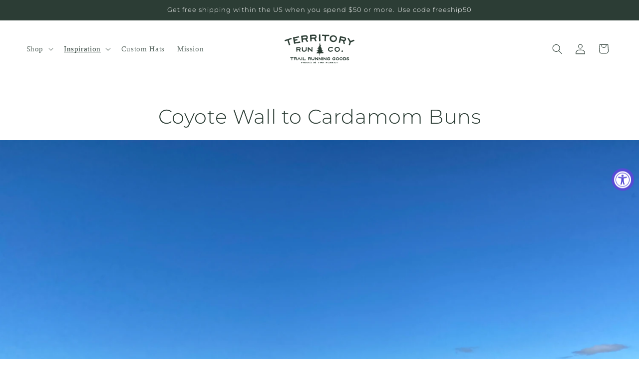

--- FILE ---
content_type: image/svg+xml
request_url: https://territoryrun.co/cdn/shop/files/Territory_Run_Logo-Green.svg?v=1731453448&width=140
body_size: 28449
content:
<svg viewBox="0 0 498.96 208.7" xmlns="http://www.w3.org/2000/svg" data-name="Layer 1" id="Layer_1">
  <defs>
    <style>
      .cls-1 {
        fill: #2c3d35;
      }
    </style>
  </defs>
  <path d="M373.85,33.81c-.1.33-.24.8-.38,1.27-.04.14-.1.3-.1.44-.04,1.61-.97,2.92-1.42,4.38-.54,1.82-1.66,3.23-2.64,4.74-.63.96-1.27,2.01-2.31,2.66-.19.12-.35.33-.51.52-.43.56-.9,1.05-1.6,1.34-.41.17-.73.53-1.1.8-1.25.89-2.6,1.61-4.02,2.16-.57.22-1.18.34-1.76.52-.95.27-1.87.64-2.82.83-1.89.38-3.79.94-5.71.67-1.24-.17-2.44.1-3.65-.07-.73-.11-1.46-.02-2.18-.09-.66-.07-1.31-.26-1.97-.36-2.02-.31-3.82-1.25-5.72-1.9-.96-.34-1.72-.92-2.53-1.45-.33-.21-.61-.5-.9-.78-.72-.7-1.35-1.56-2.18-2.07-.8-.49-1.32-1.23-2.06-1.78-1.13-.85-1.76-2.14-2.37-3.41-.28-.58-.63-1.13-.95-1.68-.19-.35-.4-.68-.61-1.02-.58-.9-.64-1.97-.93-2.96-.23-.78-.35-1.61-.48-2.42-.11-.69-.25-1.39-.25-2.09-.01-1.01,0-2-.11-3.01-.1-.96.09-1.94.17-2.93.03-.45.03-.91.14-1.35.52-2.19,1.12-4.36,2.21-6.37.15-.28.6-.29.57-.67-.03-.41.38-.43.55-.66.2-.27.38-.55.55-.84.71-1.16,1.7-2.07,2.54-3.12.41-.51,1.03-.85,1.55-1.27.59-.48,1.17-.97,1.77-1.44.26-.21.53-.42.84-.54,1.61-.65,3.22-1.3,4.85-1.9.48-.17,1.02-.25,1.53-.25.78,0,1.53-.14,2.21-.52,1.34-.73,2.71-1.03,4.24-.72.7.14,1.46,0,2.19.02.67.03,1.34.06,2.01.16,1.2.16,2.42.36,3.62.56.15.03.3.06.45.1,1.08.33,2.17.63,3.25.98,1.06.36,2.14.71,3.16,1.18.72.33,1.33.85,1.99,1.3.71.48,1.4,1,2.13,1.44,1.28.76,2.46,1.64,3.21,2.95.59,1.03,1.47,1.79,2.17,2.71.25.34.49.69.72,1.04.25.39.47.79.7,1.18.06.1.2.19.21.28.25,1.64,1.27,3.03,1.44,4.69.1,1,.39,1.97.51,2.96.1.81.13,1.65.09,2.47-.06,1.06-.19,2.13-.3,3.34M365.32,32.42c.22-1.47.06-3.15-.11-4.83-.15-1.49-.95-2.77-1.48-4.13-.22-.57-.68-1.07-1.1-1.55-.5-.56-1.18-.99-1.58-1.61-.26-.4-.64-.38-.91-.62-.48-.43-.94-.87-1.4-1.32-.33-.33-.7-.56-1.16-.69-.82-.25-1.64-.52-2.43-.86-1.16-.47-2.32-.86-3.57-1.09-1.3-.25-2.6-.23-3.9-.38-.68-.07-1.4-.02-2.1.05-1.68.17-3.25.76-4.84,1.25-.91.29-1.73.87-2.57,1.37-.39.23-.77.51-1.08.83-1.58,1.61-2.67,3.5-3.29,5.66-.17.59-.38,1.18-.44,1.78-.22,1.89-.44,3.78-.29,5.68.09,1.13.07,2.28.57,3.32.25.52.5,1.03.55,1.63.03.33.24.74.51.94.58.45.9,1.07,1.3,1.64.12.18.24.36.4.5.7.59,1.4,1.19,2.13,1.75.53.41,1.06.84,1.65,1.15.91.47,2,.58,2.75,1.37.06.06.17.07.25.11.61.21,1.21.44,1.81.62.41.12.83.26,1.25.29,2.43.12,4.85-.04,7.19-.69.9-.25,1.84-.42,2.66-.99,1.02-.71,2.13-1.33,3.23-1.9,1.73-.89,2.98-2.3,3.96-3.88.96-1.58,1.62-3.36,2.05-5.41M327.47,19.69s-.02-.12-.06-.13c-.03-.02-.1.01-.15.02.03.06.04.12.08.19.04-.03.08-.06.12-.07" class="cls-1"></path>
  <path d="M457.6,74.95c.75-2.13,1.47-4.19,2.21-6.23.25-.69.57-1.34.79-2.04.43-1.35.75-2.74,1.19-4.09.57-1.78,1.23-3.53,1.82-5.3.24-.72.43-1.46.56-2.21.17-1.04-.34-1.9-.87-2.73-1.36-2.13-2.87-4.15-3.93-6.47-.31-.68-.78-1.27-1.04-2-.21-.59-.76-1.06-1.15-1.59-.42-.56-.75-1.14-.94-1.85-.12-.46-.53-.84-.77-1.29-.94-1.73-1.95-3.4-3.09-5-.56-.79-.97-1.69-1.47-2.53-.23-.4-.54-.77-.77-1.18-.38-.7-.23-1.32.4-1.73,1.87-1.19,3.83-2.23,5.87-3.1,1.12-.48,2.11-.01,2.75,1.16.73,1.33,1.38,2.72,2.23,3.97,1.51,2.22,2.62,4.69,4.19,6.87.19.25.38.51.62.71.69.63,1.21,1.37,1.54,2.25.3.81.73,1.49,1.39,2.09.54.49.89,1.21,1.31,1.84.25.36.49.73.72,1.11.33.55.77.54,1.31.36,1.81-.55,3.64-1.06,5.44-1.62,1.14-.35,2.27-.75,3.4-1.14.16-.05.31-.11.43-.2,1.39-1,3.02-1.41,4.64-1.84.25-.06.5-.11.73-.21,1.45-.62,2.89-1.25,4.34-1.87.75-.32,1.5-.67,2.28-.93,1.09-.36,1.58-.14,2.07.87.96,1.97,1.9,3.94,2.84,5.91.07.14.14.29.19.44.26.7.15.98-.52,1.27-2.1.89-4.21,1.77-6.32,2.65-2.69,1.11-5.38,2.22-8.08,3.31-1.21.49-2.44.9-3.64,1.39-.78.32-1.55.72-2.31,1.08-.15.07-.28.17-.44.19-1.31.28-2.4,1.11-3.65,1.56-.48.17-.63.61-.77,1.02-.36.98-.62,2-1.04,2.96-.63,1.4-.65,2.96-1.17,4.39-.54,1.49-1.03,2.99-1.52,4.5-.48,1.47-.92,2.95-1.42,4.42-.33.99-.68,1.98-1.06,2.95-.25.65-.67.88-1.35.77-.31-.06-.65-.11-.91-.26-.92-.53-2-.49-2.97-.85-.61-.23-1.23-.44-1.85-.66-.41-.15-.83-.31-1.25-.44-.45-.13-.82-.31-.95-.68" class="cls-1"></path>
  <path d="M256.18,4.75c-.09,1.76-.23,3.53-.28,5.29-.02,1.07.09,2.16.14,3.23.01.26.06.53.01.78-.28,1.73-.11,3.46-.09,5.2.03,1.49.32,2.97,0,4.5-.17.87.04,1.82.07,2.74.02.45.11.92.04,1.36-.19,1.26.04,2.49.12,3.73.09,1.45.35,2.9.1,4.37-.04.25.04.52.06.78.04.52.09,1.05.12,1.57.06,1.04.14,2.09.14,3.13-.01,1.58-.03,3.16-.17,4.72-.04.52-.34,1.02-.37,1.58-.03.44-.46.67-.96.64-2.16-.14-4.31-.04-6.46.19-.69.07-1.39.07-2.07.03-.81-.05-1.12-.38-1.09-1.2.06-1.24.18-2.49.26-3.73.04-.46.09-.91.07-1.37-.07-1.7-.19-3.41-.23-5.12-.04-1.31,0-2.62,0-3.93,0-.59-.12-1.18-.14-1.77-.04-1.07-.05-2.16-.07-3.23-.02-1.37-.06-2.74-.03-4.11.02-1.15.14-2.29.17-3.44.03-1.08-.03-2.16-.02-3.24.03-2.19.11-4.38.12-6.58,0-1.07-.1-2.16-.15-3.23-.02-.49-.02-.98-.04-1.47-.04-1.04-.1-2.09-.15-3.13,0-.36-.05-.72-.04-1.08.04-.85.65-1.44,1.48-1.51.56-.05,1.11-.15,1.66-.22,2.06-.28,4.12-.34,6.16.06.45.09.83.52,1.24.76.53.3.36.78.36,1.24v2.47h.05,0Z" class="cls-1"></path>
  <path d="M30.2,40.53c.49,1.72,1.01,3.38,1.45,5.06.3,1.13.49,2.29.77,3.42.31,1.28.65,2.57,1.01,3.84.37,1.3.77,2.61,1.18,3.9.72,2.31,1.43,4.61,2.18,6.91.59,1.81,1.16,3.63,1.84,5.41.4,1.05.94,2.04,1.13,3.18.07.47.4.89.54,1.34.25.84,0,1.38-.82,1.7-1.2.47-2.44.86-3.64,1.34-1.39.57-2.87.66-4.33.89-.68.1-.83-.07-.91-.77-.03-.23-.05-.46-.11-.67-.51-1.88-1.1-3.73-1.51-5.63-.37-1.66-.97-3.23-1.52-4.82-.61-1.74-1.19-3.49-1.72-5.25-.4-1.3-.67-2.64-1.01-3.95-.16-.59-.36-1.18-.56-1.76-.48-1.51-.96-3.02-1.47-4.52-.28-.86-.62-1.71-.9-2.57-.2-.61-.33-1.25-.52-1.86-.17-.52-.33-1.04-.58-1.53-.32-.64-.57-.7-1.26-.46-.64.23-1.27.5-1.93.66-2.39.58-4.69,1.43-7.02,2.19-1.67.54-3.35,1.03-5.01,1.58-.64.2-1.26.51-1.91.72-.2.06-.57.04-.7-.1-.48-.51-.98-1.01-1.13-1.77-.33-1.72-.77-3.41-1.56-5-.37-.74-.15-1.27.6-1.54,1.61-.58,3.21-1.24,4.86-1.68,2.44-.65,4.76-1.68,7.2-2.28.63-.15,1.25-.32,1.88-.47.95-.23,1.83-.64,2.71-1.05.67-.32,1.4-.48,2.11-.71,1.63-.54,3.25-1.16,4.91-1.59,1.38-.36,2.68-.89,4.01-1.37.88-.32,1.77-.58,2.68-.84.8-.23,1.56-.63,2.35-.91.64-.22,1.3-.38,1.95-.57.09-.03.21,0,.28-.05.91-.71,2.04-.87,3.07-1.26,1.08-.41,2.22-.64,3.32-1,1.23-.4,2.46-.82,3.67-1.3.71-.28,1.27-.36,1.95.2,1.21,1,2.18,2.08,2.5,3.69.23,1.14.62,2.25.55,3.44-.05.87-.07.95-.85,1.19-.93.27-1.88.49-2.77.89-.34.16-.75.14-1.14.23-.27.07-.54.16-.81.26-.21.08-.39.23-.61.3-1.39.42-2.79.82-4.19,1.22-.02,0-.06,0-.09,0-1.18.67-2.51.84-3.78,1.19-1.36.38-2.67.98-4.04,1.34-.82.22-1.47.64-2.29,1.17" class="cls-1"></path>
  <path d="M296.63,11.89c-.1,1.78-.18,3.53-.33,5.26-.09,1.16-.3,2.31-.43,3.48-.14,1.32-.24,2.64-.33,3.96-.09,1.35-.15,2.71-.2,4.07-.1,2.41-.2,4.82-.28,7.24-.05,1.9-.13,3.81-.08,5.71.03,1.13.2,2.25-.01,3.38-.09.46.09.96.06,1.44-.04.88-.46,1.3-1.34,1.32-1.29.04-2.59-.02-3.88.04-1.5.06-2.93-.35-4.38-.62-.68-.13-.76-.35-.61-1.04.05-.22.11-.44.12-.67.16-1.93.22-3.88.46-5.8.22-1.68.18-3.36.19-5.05.01-1.85.05-3.69.14-5.53.07-1.36.26-2.71.38-4.07.05-.61.05-1.22.07-1.84.05-1.58.1-3.17.14-4.75.02-.91-.01-1.82.01-2.72.01-.65.1-1.29.13-1.94.02-.54.03-1.09-.03-1.63-.08-.72-.3-.87-1.03-.87s-1.37.04-2.04-.03c-2.45-.25-4.9-.23-7.34-.3-1.75-.05-3.5-.15-5.25-.2-.68-.03-1.36.06-2.04.04-.22-.01-.55-.16-.63-.33-.28-.64-.59-1.28-.47-2.04.27-1.74.42-3.48.21-5.24-.09-.83.28-1.25,1.09-1.25,1.71,0,3.44-.09,5.14.06,2.51.21,5.04.02,7.55.28.64.07,1.29.12,1.93.19.97.1,1.94,0,2.91-.07.74-.07,1.48.02,2.22.04,1.71.04,3.44,0,5.14.15,1.43.12,2.84.06,4.25.05.93,0,1.87.05,2.8.11.83.06,1.67-.07,2.52-.07.67,0,1.35.07,2.03.12.09,0,.2.08.28.06,1.09-.36,2.21-.13,3.32-.16,1.15-.03,2.31.14,3.46.17,1.3.04,2.59.06,3.89,0,.77-.02,1.33.09,1.77.84.8,1.35,1.35,2.7,1.11,4.32-.17,1.15-.18,2.32-.64,3.42-.33.8-.38.87-1.2.83-.96-.06-1.92-.17-2.9-.09-.37.03-.76-.12-1.14-.17-.29-.03-.57-.03-.85-.02-.23.01-.45.09-.67.07-1.45-.07-2.9-.17-4.35-.26-.04,0-.07-.03-.1-.02-1.33.24-2.63-.05-3.96-.15-1.42-.1-2.84.03-4.25-.09-.84-.07-1.6.12-2.55.33" class="cls-1"></path>
  <path d="M72.93,36.73c.8-.09,1.55-.16,2.29-.27.72-.11,1.42-.27,2.13-.39.88-.13,1.76-.2,2.64-.37,2.48-.48,4.98-.99,7.46-1.5.28-.06.54-.19.8-.3.24-.1.46-.23.7-.32,1.06-.42,1.56-.19,1.75.94.22,1.29.53,2.53,1.06,3.74.2.45.17.99.26,1.49.07.35.13.7.23,1.03.27.85-.22,1.66-1.11,1.81-1.22.2-2.45.36-3.66.59-2.34.43-4.68.81-6.95,1.53-.21.07-.44.06-.65.09-.81.13-1.66-.02-2.44.38-.12.07-.31.02-.46.05-.56.08-1.14.12-1.68.27-.69.19-.8.39-.68,1.11.28,1.6.57,3.18.9,4.76.23,1.15.54,2.28.81,3.42.28,1.18.52,1.37,1.72,1.24.88-.09,1.75-.25,2.63-.38,1.66-.25,3.33-.51,4.98-.78.41-.06.81-.19,1.21-.26.75-.13,1.51-.32,2.26-.33,1.3-.02,2.48-.48,3.69-.81,1.75-.49,3.48-.99,5.32-.97.5,0,1-.19,1.5-.26.85-.14,1.71-.2,2.54-.38,1.49-.31,2.96-.67,4.44-1.03.86-.22,1.72-.48,2.57-.71,1.01-.27,1.5.1,1.61,1.14.08.87.23,1.73.36,2.6.04.21.13.42.22.62.38.87.78,1.73,1.16,2.6.09.17.17.35.22.53.23.78.1,1.16-.65,1.42-.83.3-1.69.52-2.55.71-2.11.46-4.22.98-6.35,1.26-1.15.15-2.21.55-3.32.77-.85.17-1.68.31-2.55.27-.34,0-.69.16-1.02.11-.88-.13-1.61.41-2.39.5-1.39.16-2.73.62-4.15.53-.52-.04-1.07.13-1.6.21-.81.13-1.61.27-2.41.41-.22.04-.43.13-.64.18-.81.17-1.61.32-2.42.48-1.03.19-2.07.32-3.1.56-2.6.6-5.18,1.28-7.78,1.87-.61.14-1.25.51-1.92.12-.14-.07-.31-.11-.4-.22-.83-.99-1.79-1.9-2.14-3.21-.13-.46-.15-.93-.24-1.4-.32-1.59-.71-3.17-.94-4.77-.42-2.79-1.15-5.53-1.21-8.36-.02-.82-.26-1.63-.4-2.45-.18-1.04-.33-2.07-.53-3.1-.17-.87-.46-1.72-.61-2.59-.17-1-.26-2.02-.38-3.02-.04-.28-.07-.57-.12-.85-.34-1.81-.66-3.62-1.06-5.42-.41-1.89-.93-3.76-1.37-5.65-.12-.52-.23-1.06-.23-1.58,0-.46-.02-.87-.2-1.29-.33-.78-.1-1.28.67-1.57.59-.22,1.19-.38,1.84-.43,1.01-.08,2.01-.31,3-.53,1.54-.33,3.1-.6,4.64-1.02,1.61-.44,3.3-.62,4.96-.92,2.5-.46,4.99-.91,7.48-1.4,1.45-.29,2.87-.75,4.32-.93.95-.12,1.81-.54,2.76-.64.9-.1,1.78-.46,2.66-.71.12-.04.25-.11.37-.1,1.11.08,2.1-.52,3.16-.61,1.68-.13,3.3-.62,4.97-.78.16-.01.31-.04.47-.08.8-.2.9-.12,1.19.61.29.74.69,1.42.99,2.16.46,1.14.94,2.27,1.28,3.45.14.48,0,1.07-.12,1.6-.08.36-.46.51-.83.51-1.03,0-2,.19-2.97.53-.67.24-1.43.23-2.15.33-1.64.22-3.23.64-4.8,1.14-.48.15-1,.2-1.49.31-2.13.5-4.23,1.06-6.37,1.51-1.42.3-2.88.45-4.32.69-.4.07-.8.18-1.19.29-.89.23-1.77.58-2.67.65-.89.08-1.77.16-2.62.43-.97.3-1.95.57-2.91.9-.69.23-.77.43-.74,1.13.08,2.4.62,4.71,1.31,7.15M78.04,25.92c-.13-.07-.2-.12-.28-.14-.04-.01-.09.05-.14.08.04.06.09.17.14.17.07.01.15-.05.28-.11" class="cls-1"></path>
  <path d="M122.93,54.6c-.07-1.08-.13-2.16-.2-3.23-.11-1.82-.21-3.64-.53-5.44-.28-1.61-.39-3.25-.6-4.87-.09-.65-.27-1.27-.35-1.92-.07-.55-.04-1.11-.12-1.66-.1-.61-.32-1.19-.4-1.8-.09-.64-.1-1.28-.12-1.93-.04-.87-.06-1.72-.11-2.59-.06-.91-.15-1.83-.24-2.74-.03-.34-.09-.67-.15-1.01-.19-1.06-.43-2.09-.42-3.18,0-.57-.3-1.12-.38-1.7-.19-1.45-.31-2.89-.49-4.33-.1-.76-.35-1.51-.43-2.27-.17-1.48-.3-2.96-.39-4.44-.06-.81.64-1.46,1.47-1.57,1.56-.2,3.1-.47,4.66-.71,1.65-.25,3.31-.49,4.96-.73,1.22-.18,2.45-.38,3.67-.52,1.69-.19,3.39-.31,5.08-.5,1.51-.17,3-.4,4.5-.61,1.14-.16,2.27-.45,3.41-.46,1.48,0,2.94-.43,4.42-.15.15.03.31.02.46,0,2.15-.28,4.2.13,6.17.9.77.3,1.46.81,2.18,1.24.85.51,1.7,1.01,2.5,1.58.43.29.82.67,1.11,1.1.59.9,1.1,1.86,1.65,2.79.33.58.76,1.13.99,1.75.48,1.34.89,2.69.82,4.15-.04.82,0,1.65-.06,2.47,0,.12,0,.25-.03.37-.41,2.11-.71,4.26-1.69,6.22-.62,1.22-1.36,2.34-2.5,3.16-.88.64-1.68,1.37-2.5,2.08-.34.29-.31.65-.12,1.01.23.47.5.93.76,1.38.62,1.1,1.26,2.2,1.87,3.31.38.7.72,1.43,1.12,2.13.55.93,1.13,1.84,1.7,2.76.06.1.16.2.19.31.35,1.09,1.18,1.88,1.75,2.82.56.92,1.06,1.87,1.55,2.83.17.32-.03.57-.29.78-.79.63-1.63,1-2.69,1.01-1.17,0-2.36.11-3.39.82-.64-.02-1.27-.03-1.91-.06-.19,0-.36-.14-.54-.13-1.06.11-1.56-.64-1.83-1.4-.53-1.43-1.45-2.64-2.11-4-.09-.19-.29-.31-.44-.46-.17-.19-.41-.35-.46-.56-.25-.88-.77-1.61-1.29-2.33-.09-.12-.19-.27-.21-.42-.14-1.31-1.06-2.22-1.73-3.24-.77-1.19-1.67-2.29-2.53-3.42-.09-.13-.19-.24-.29-.36-.48-.62-1-.87-1.88-.75-2.72.38-5.47.56-8.18,1-1.8.29-3.6.55-5.4.83-.24.04-.48.12-.72.2-.43.14-.66.43-.63.91.04.56.06,1.11.12,1.68.14,1.32.31,2.63.45,3.95.07.77.06,1.55.16,2.31.26,1.84.57,3.67.83,5.5.1.7.15,1.41.16,2.12,0,.64-.23.89-.88.99-.33.06-.68.06-1.02.06-.62,0-1.22.04-1.8.35-.27.14-.59.24-.89.26-.92.06-1.85.07-2.77.12-.2,0-.41.09-.61.16-.17.06-.33.18-.51.21-1.07.17-1.61-.27-1.72-1.37-.03-.24-.08-.49-.11-.74h-.02M129.77,23.5s-.02,0-.03.01c.06.43.12.85.18,1.29.17,1.16.34,2.33.49,3.49.05.37.21.57.57.6.23.01.44.07.65.06,1.55-.13,3.09-.26,4.63-.41.95-.09,1.91-.21,2.86-.32.4-.04.8-.06,1.18-.15,1.2-.27,2.42-.41,3.65-.45.6-.02,1.19.1,1.8-.18.57-.25,1.25-.32,1.9-.4,1.28-.16,2.59-.23,3.87-.41.57-.08,1.12-.34,1.67-.52,1.13-.38,1.85-1.32,2.7-2.06.42-.36.81-.95.89-1.48.15-1.06.24-2.18.07-3.22-.19-1.15-.62-2.29-1.82-2.86-.48-.23-.96-.43-1.45-.62-.96-.4-1.99-.32-3-.38-.14,0-.29.07-.44.1-.84.15-1.68.31-2.52.44-.18.03-.37-.06-.55-.09-.18-.03-.37-.09-.55-.08-1.57.14-3.15.23-4.71.45-1.09.15-2.2.07-3.3.38-.75.22-1.59.1-2.39.17-.59.05-1.17.21-1.75.19-1.57-.05-3.03.53-4.56.77-.67.11-.78.42-.67,1.09.07.49.13.98.2,1.47.14,1.04.28,2.07.43,3.12M127.16,29.08c-.03.06-.05.12-.07.17.15.04.3.07.45.11,0-.03.02-.07.03-.11-.14-.06-.27-.11-.41-.17" class="cls-1"></path>
  <path d="M183.42,47.85c0-1.07.02-2.16.03-3.25.03-1.82.06-3.64-.13-5.46-.17-1.62-.16-3.26-.26-4.9-.03-.65-.17-1.29-.2-1.93-.04-.56.05-1.11,0-1.66-.05-.61-.23-1.21-.27-1.83-.04-.64,0-1.28,0-1.92.03-.87.07-1.73.08-2.59,0-.92-.02-1.84-.04-2.75,0-.35-.04-.69-.08-1.02-.1-1.07-.28-2.13-.19-3.21.04-.56-.22-1.15-.25-1.73-.09-1.45-.1-2.9-.19-4.35-.05-.77-.23-1.53-.27-2.31-.07-1.48-.08-2.96-.08-4.44,0-.82.75-1.41,1.58-1.47,1.57-.09,3.13-.24,4.7-.36,1.66-.14,3.34-.25,5-.38,1.24-.09,2.47-.21,3.71-.26,1.7-.07,3.39-.07,5.09-.14,1.51-.06,3.03-.19,4.54-.29,1.14-.07,2.3-.28,3.43-.2,1.47.1,2.96-.23,4.42.16.15.04.31.04.46.04,2.16-.13,4.18.43,6.09,1.34.75.36,1.4.91,2.08,1.39.8.57,1.62,1.13,2.38,1.75.4.33.77.74,1.03,1.19.52.93.96,1.93,1.43,2.89.29.61.68,1.19.86,1.82.39,1.36.69,2.74.52,4.2-.09.82-.11,1.64-.23,2.46-.03.12-.03.25-.06.36-.56,2.08-1.01,4.2-2.14,6.08-.71,1.17-1.52,2.23-2.72,2.98-.92.57-1.76,1.25-2.63,1.89-.36.27-.35.64-.2,1,.21.49.44.96.66,1.44.54,1.14,1.1,2.28,1.63,3.43.33.73.62,1.48.98,2.2.47.97,1,1.91,1.49,2.87.06.11.14.21.17.33.27,1.11,1.04,1.95,1.55,2.94.49.95.92,1.95,1.35,2.93.14.32-.07.58-.35.76-.84.57-1.69.88-2.76.8-1.16-.07-2.36-.05-3.42.58-.64-.06-1.27-.11-1.92-.19-.17-.03-.35-.17-.52-.17-1.06.03-1.51-.75-1.73-1.53-.42-1.47-1.25-2.74-1.8-4.14-.08-.19-.28-.33-.41-.49-.15-.19-.38-.37-.42-.59-.19-.9-.65-1.66-1.11-2.42-.08-.13-.17-.28-.19-.42-.05-1.32-.9-2.29-1.49-3.35-.7-1.24-1.52-2.41-2.28-3.61-.08-.13-.18-.25-.26-.38-.43-.65-.93-.94-1.83-.88-2.74.18-5.49.17-8.23.41-1.82.16-3.63.29-5.45.44-.25.03-.49.08-.73.15-.44.11-.69.39-.69.86,0,.56-.02,1.12,0,1.68.04,1.32.12,2.65.16,3.98.02.77-.05,1.55,0,2.31.12,1.85.3,3.7.44,5.54.04.7.04,1.42,0,2.13-.04.64-.3.87-.95.93-.34.03-.68,0-1.02-.02-.62-.06-1.23-.04-1.83.22-.27.12-.6.19-.9.19-.92,0-1.85-.06-2.77-.07-.21,0-.42.06-.63.11-.18.04-.34.16-.52.17-1.08.1-1.59-.38-1.63-1.49,0-.25-.03-.49-.05-.74h-.04ZM192.45,17.31h-.03c.03.43.06.87.09,1.3.08,1.17.17,2.34.24,3.52.02.37.17.58.54.64.21.04.43.1.64.1,1.55-.01,3.1-.04,4.64-.07.96-.02,1.92-.07,2.88-.1.4-.01.79,0,1.18-.07,1.22-.18,2.45-.24,3.68-.19.59.02,1.17.18,1.8-.05.59-.22,1.27-.23,1.92-.26,1.3-.07,2.6-.04,3.89-.13.57-.04,1.15-.26,1.7-.41,1.16-.29,1.94-1.18,2.84-1.86.44-.33.87-.9.99-1.42.23-1.05.39-2.15.3-3.21-.1-1.16-.46-2.32-1.62-2.98-.45-.25-.92-.49-1.4-.73-.93-.46-1.96-.45-2.96-.58-.15-.02-.3.06-.45.07-.85.09-1.7.19-2.54.26-.18.02-.36-.09-.54-.12-.18-.04-.36-.12-.54-.12-1.57.02-3.16,0-4.73.11-1.1.07-2.2-.08-3.31.16-.77.15-1.59,0-2.4,0-.59,0-1.18.12-1.76.06-1.57-.17-3.07.31-4.61.44-.67.06-.81.36-.75,1.03.04.5.06.99.1,1.48.06,1.06.14,2.1.2,3.15M189.44,22.69c-.02.06-.05.11-.07.17.14.05.29.09.43.14,0-.03.03-.07.04-.1-.14-.07-.27-.13-.4-.2" class="cls-1"></path>
  <path d="M386.89,56.32c.29-1.05.57-2.09.84-3.13.48-1.76.97-3.52,1.24-5.33.25-1.62.67-3.2.99-4.81.13-.64.17-1.29.29-1.92.1-.54.32-1.06.41-1.61.1-.6.09-1.23.2-1.84.12-.63.32-1.24.5-1.87.23-.83.5-1.65.73-2.49.23-.88.44-1.78.65-2.68.08-.33.13-.66.18-1.01.17-1.06.27-2.12.62-3.15.18-.54.07-1.16.18-1.74.28-1.42.64-2.83.91-4.26.15-.75.16-1.54.32-2.29.31-1.45.66-2.89,1.04-4.32.21-.8,1.07-1.18,1.89-1.02,1.55.3,3.1.55,4.64.82,1.64.3,3.29.6,4.93.9,1.23.22,2.45.41,3.66.68,1.66.36,3.3.8,4.96,1.15,1.48.32,2.97.58,4.46.86,1.13.22,2.29.3,3.38.66,1.4.47,2.92.52,4.24,1.27.13.07.29.12.43.14,2.12.41,3.93,1.47,5.56,2.84.62.52,1.12,1.23,1.66,1.87.64.75,1.29,1.5,1.87,2.3.3.41.56.91.7,1.4.28,1.04.45,2.11.67,3.17.13.66.37,1.32.38,1.98.03,1.42-.02,2.83-.56,4.2-.29.77-.51,1.56-.84,2.32-.05.12-.09.23-.15.34-1.06,1.87-2.03,3.82-3.59,5.35-.98.96-2.04,1.78-3.38,2.2-1.03.32-2.03.77-3.03,1.17-.41.17-.51.53-.45.93.08.52.18,1.03.28,1.55.23,1.24.48,2.49.71,3.73.14.79.23,1.59.39,2.38.22,1.06.48,2.1.73,3.15.03.12.08.25.08.36-.03,1.14.51,2.15.76,3.23.23,1.04.4,2.11.56,3.17.06.35-.21.54-.52.66-.95.34-1.87.43-2.87.08-1.1-.36-2.28-.64-3.47-.3-.6-.22-1.2-.43-1.8-.67-.17-.07-.3-.26-.47-.29-1.03-.24-1.26-1.11-1.29-1.91-.04-1.54-.52-2.97-.72-4.47-.02-.2-.18-.39-.26-.59-.1-.22-.28-.46-.26-.68.04-.91-.22-1.76-.47-2.62-.04-.15-.1-.32-.07-.46.29-1.29-.29-2.44-.6-3.62-.36-1.38-.85-2.71-1.29-4.06-.06-.15-.11-.29-.16-.44-.25-.74-.67-1.15-1.55-1.32-2.69-.51-5.36-1.22-8.07-1.68-1.79-.3-3.58-.63-5.38-.94-.25-.04-.49-.04-.75-.04-.45,0-.77.2-.89.67-.14.54-.3,1.07-.42,1.61-.29,1.3-.55,2.6-.85,3.89-.17.75-.44,1.48-.58,2.23-.35,1.82-.63,3.65-.97,5.48-.13.69-.31,1.38-.53,2.06-.2.61-.5.76-1.14.65-.34-.06-.67-.16-.98-.28-.59-.2-1.18-.35-1.82-.24-.3.05-.63.03-.93-.04-.89-.23-1.77-.52-2.66-.77-.2-.06-.43-.05-.64-.05-.18,0-.37.07-.54.04-1.07-.18-1.45-.77-1.2-1.86.05-.24.09-.48.14-.72h-.01M403.32,28.99h-.04c-.09.43-.17.85-.24,1.27-.22,1.16-.42,2.32-.65,3.47-.07.36.01.61.35.75.2.09.4.21.59.26,1.51.38,3.01.74,4.52,1.09.93.22,1.87.41,2.81.62.38.09.77.19,1.16.23,1.23.13,2.42.39,3.61.74.57.17,1.08.47,1.75.41.64-.06,1.3.09,1.93.22,1.27.27,2.53.62,3.8.86.57.11,1.18.04,1.76.04,1.19,0,2.17-.66,3.21-1.09.52-.21,1.07-.64,1.31-1.13.49-.95.93-1.98,1.1-3.03.2-1.14.14-2.37-.82-3.29-.37-.36-.77-.71-1.17-1.06-.78-.69-1.78-.93-2.72-1.32-.13-.05-.3-.02-.46-.04-.84-.12-1.69-.24-2.52-.39-.17-.02-.33-.17-.48-.25-.17-.09-.33-.2-.5-.25-1.53-.38-3.06-.79-4.6-1.08-1.08-.2-2.11-.63-3.25-.69-.79-.04-1.55-.41-2.33-.61-.56-.14-1.17-.17-1.71-.38-1.48-.56-3.05-.48-4.57-.74-.67-.12-.87.14-.98.81-.09.49-.19.97-.29,1.46-.2,1.03-.39,2.07-.59,3.1M399.04,33.42s-.08.09-.12.14c.13.08.26.16.39.24.02-.03.04-.06.06-.09-.1-.1-.22-.2-.33-.29" class="cls-1"></path>
  <path d="M68.25,183.14c.02-.45.04-.9.06-1.35.04-.75.07-1.51.02-2.27-.04-.68-.02-1.36-.03-2.04,0-.27-.06-.54-.06-.81,0-.23.04-.46.03-.69-.01-.26-.08-.51-.09-.77,0-.27.02-.53.04-.8.02-.36.05-.72.07-1.08.01-.38.01-.76.01-1.14,0-.14,0-.29-.01-.43-.04-.45-.09-.88-.04-1.33.03-.23-.07-.48-.09-.72-.01-.6,0-1.2-.02-1.81,0-.32-.07-.64-.08-.96,0-.61,0-1.23.03-1.85.01-.34.33-.58.67-.59.66,0,1.3-.06,1.95-.09.7-.03,1.39-.06,2.09-.09.52-.02,1.03-.06,1.54-.06.71,0,1.41.02,2.12.02.64,0,1.26-.04,1.89-.06.48,0,.96-.09,1.43-.04.61.06,1.24-.05,1.84.13.06.02.13.03.19.02.9-.02,1.72.24,2.51.64.3.16.56.4.84.61.33.25.66.49.97.76.16.14.32.32.41.51.21.4.38.82.56,1.22.11.25.26.5.33.77.14.57.25,1.14.15,1.75-.05.33-.06.68-.12,1.01,0,.05-.01.11-.03.16-.27.85-.48,1.73-.97,2.5-.31.47-.66.9-1.17,1.2-.39.22-.75.49-1.12.75-.16.1-.16.26-.1.41.09.2.17.4.26.61.21.48.42.96.63,1.45.13.31.23.62.37.93.19.41.39.81.58,1.21.03.05.06.09.07.14.09.46.4.83.6,1.24.19.41.36.82.52,1.24.05.13-.04.23-.16.31-.35.23-.71.35-1.16.3-.48-.04-.98-.05-1.43.2-.26-.04-.52-.07-.78-.11-.07,0-.15-.07-.22-.07-.44,0-.62-.33-.7-.66-.16-.62-.49-1.16-.7-1.75-.03-.07-.11-.14-.16-.21-.06-.08-.16-.16-.17-.25-.06-.38-.24-.69-.43-1.02-.03-.06-.07-.12-.07-.18,0-.54-.34-.96-.57-1.42-.27-.52-.59-1.02-.9-1.52-.03-.06-.07-.11-.1-.17-.17-.28-.38-.4-.75-.39-1.14.03-2.28,0-3.42.06-.75.04-1.51.07-2.27.11-.1,0-.2.02-.31.05-.18.04-.29.15-.3.35,0,.23-.02.46-.02.7,0,.55.01,1.1.01,1.65,0,.32-.04.64-.03.96.03.77.07,1.54.1,2.31.01.29,0,.59-.03.89-.03.26-.14.35-.41.37-.14,0-.28,0-.42-.03-.26-.03-.51-.03-.76.07-.12.05-.25.07-.38.07-.38,0-.76-.05-1.15-.07-.09,0-.18.02-.26.04-.07.02-.15.06-.22.07-.45.03-.66-.18-.66-.64v-.31h-.02ZM72.42,170.58h-.01c0,.18,0,.36.01.54.02.49.04.98.06,1.47,0,.16.06.24.21.27.09.02.18.05.27.05.64.02,1.28.02,1.93.03h1.2c.16,0,.33,0,.49,0,.51-.06,1.02-.06,1.53-.03.25,0,.49.09.75,0,.25-.09.53-.09.8-.09.54,0,1.08.03,1.62,0,.23,0,.47-.09.71-.15.49-.1.83-.46,1.21-.73.19-.13.36-.36.42-.58.11-.43.19-.89.17-1.33-.02-.48-.15-.97-.63-1.26-.19-.12-.38-.22-.57-.32-.38-.21-.81-.22-1.22-.29-.06,0-.12.02-.18.03-.36.03-.71.06-1.06.07-.07,0-.15-.04-.22-.06s-.15-.05-.22-.05c-.65,0-1.31-.04-1.96-.02-.46.02-.91-.06-1.38.02-.31.06-.66-.03-.99-.03-.24,0-.49.03-.73,0-.66-.09-1.28.09-1.92.12-.28.02-.34.14-.32.42.01.2.01.41.02.61.01.44.03.88.04,1.32M71.13,172.78s-.03.04-.04.07c.06.02.13.04.18.06,0,0,.01-.02.02-.04-.05-.03-.11-.06-.16-.09" class="cls-1"></path>
  <path d="M54.33,168.56c-.02.8-.02,1.58-.06,2.35-.03.52-.1,1.04-.14,1.56-.04.6-.06,1.19-.08,1.79-.02.61-.03,1.21-.03,1.83,0,1.08,0,2.16,0,3.24,0,.85,0,1.71.06,2.56.03.5.13,1,.04,1.51-.03.2.06.43.06.64,0,.39-.19.59-.58.61-.57.04-1.15.04-1.74.08-.67.06-1.32-.11-1.97-.2-.3-.05-.34-.14-.28-.46,0-.1.04-.2.04-.3.04-.87.03-1.74.1-2.61.07-.76.03-1.51,0-2.26-.02-.83-.04-1.66-.02-2.48,0-.61.07-1.22.1-1.83,0-.28,0-.55,0-.83,0-.7,0-1.42,0-2.13,0-.41-.04-.82-.04-1.22,0-.28.03-.57.03-.87,0-.24,0-.49-.04-.73-.05-.32-.15-.38-.48-.37-.31,0-.61.04-.91.02-1.09-.07-2.19-.02-3.29,0-.79,0-1.57,0-2.35,0-.3,0-.61.05-.91.05-.1,0-.26-.06-.29-.14-.14-.28-.29-.56-.25-.91.09-.78.13-1.56,0-2.34-.06-.37.1-.56.46-.58.77-.03,1.54-.09,2.3-.06,1.14.06,2.26-.07,3.39,0,.29.02.58.04.87.06.44.03.87-.02,1.3-.08.33-.04.66-.02,1-.02.77,0,1.54-.06,2.31,0,.64.03,1.27-.02,1.9-.05.42-.02.83,0,1.25,0,.38,0,.75-.06,1.13-.07.3,0,.61,0,.91.03.04,0,.09.03.13.02.48-.19.99-.1,1.48-.12.52-.03,1.03.02,1.55.02.58,0,1.16-.02,1.74-.06.35-.02.59.02.81.35.38.59.64,1.19.57,1.92-.06.52-.04,1.04-.23,1.55-.13.36-.16.39-.52.39-.43,0-.87-.04-1.31,0-.16.02-.34-.04-.51-.06-.13,0-.26,0-.38,0-.1,0-.2.05-.3.04-.65,0-1.3-.02-1.95-.04,0,0-.03,0-.04,0-.6.13-1.18.02-1.78,0-.63-.02-1.27.06-1.9.03-.38-.02-.71.08-1.14.19" class="cls-1"></path>
  <path d="M90.29,184.2c-.12-.34-.17-.65.06-1.02.37-.62.8-1.19,1.18-1.79.15-.24.26-.51.41-.75.56-.96,1.03-1.98,1.67-2.89.1-.14.14-.3.23-.43.14-.22.29-.42.44-.62.08-.1.17-.19.21-.3.14-.36.38-.65.6-.96.18-.26.32-.56.48-.84.09-.16.2-.32.3-.48.18-.3.36-.6.54-.9.54-.88,1.08-1.75,1.61-2.63.32-.53.61-1.06.93-1.58.48-.82.98-1.61,1.47-2.44.38-.64.74-1.29,1.08-1.96.14-.27.35-.36.61-.39.13,0,.27,0,.4.03.32.04.64.07.97.05.3-.03.61.09.9.18.07.02.15.14.17.22.05.24.23.39.36.58.38.59.74,1.2,1.11,1.8.06.09.12.18.18.26.09.14.18.3.27.45.13.2.26.41.4.61.28.39.54.81.78,1.23.28.51.66.96.99,1.45.16.25.3.51.45.77.09.16.15.33.28.45.27.26.4.6.58.91.37.66.79,1.29,1.25,1.9.23.31.48.64.67,1.01.26.51.56,1.01.92,1.48.5.67.97,1.37,1.43,2.07.22.34.39.72.58,1.07.02.04.03.12.07.15.54.39.71,1.04,1.08,1.55.21.28.4.57.59.88.18.28.4.55.2.91-.01.02.01.05.01.08,0,.02-.02.05-.04.1-.89.07-1.78.16-2.7.03-.19-.02-.39,0-.57.03-.25.07-.46,0-.67-.07-.09-.02-.17-.1-.22-.17-.48-.77-.98-1.52-1.42-2.32-.26-.48-.62-.89-.91-1.35-.27-.41-.52-.83-.8-1.23-.15-.22-.32-.44-.48-.66-.11-.14-.26-.18-.43-.18-.49,0-.98-.03-1.47-.04-.32,0-.65,0-.97.04-.77.12-1.54.07-2.32.07-.61,0-1.22.06-1.84.09-.31.02-.62.02-.93.04-.95.07-1.9.15-2.85.19-.42.02-.63.28-.81.59-.4.7-.8,1.4-1.17,2.11-.15.3-.22.64-.37.94-.14.31-.31.61-.52.88-.19.22-.45.38-.62.62-.06.09-.21.12-.33.13-.46.09-.93.17-1.41.22-.36.04-.73.05-1.1.03-.48-.03-.97-.11-1.5-.18M100.24,174.37c.1.23.21.31.43.29.35-.06.7-.06,1.05-.06.12,0,.25.03.36.04.09,0,.16.03.24.03.37-.02.72-.06,1.1-.08.4-.04.8-.07,1.21-.09.31-.02.62-.03.93-.05.38-.02.45-.13.27-.45-.34-.56-.71-1.1-1.06-1.64-.37-.56-.75-1.13-1.13-1.69-.16-.22-.33-.42-.51-.64-.09.08-.17.12-.21.18-.38.54-.76,1.09-1.13,1.65-.32.49-.61.99-.9,1.48-.22.36-.44.71-.65,1.04" class="cls-1"></path>
  <path d="M125.55,166.18c-.04.74-.1,1.48-.12,2.22,0,.45.04.9.06,1.35,0,.1.02.22,0,.33-.12.72-.04,1.45-.03,2.18,0,.62.13,1.24,0,1.89-.07.36.01.77.03,1.15,0,.19.05.38.02.56-.07.53.02,1.04.05,1.57.04.61.15,1.22.05,1.83-.02.11.01.22.02.33.02.22.04.44.06.66.02.43.06.87.05,1.31,0,.66,0,1.33-.07,1.98-.02.22-.14.43-.15.67,0,.18-.19.28-.4.26-.91-.06-1.81,0-2.71.08-.29.03-.58.03-.87,0-.34-.02-.47-.16-.46-.5.02-.53.07-1.04.11-1.57.02-.19.03-.38.03-.57-.03-.72-.07-1.43-.09-2.15-.02-.55,0-1.1,0-1.64,0-.25-.05-.49-.06-.74-.01-.45-.02-.9-.02-1.36-.01-.57-.03-1.14-.02-1.72.01-.48.06-.97.07-1.45,0-.45-.01-.9,0-1.35.01-.92.05-1.84.05-2.76,0-.45-.04-.9-.07-1.35,0-.21,0-.41-.02-.62-.02-.44-.04-.87-.06-1.31-.01-.15-.03-.3-.02-.45.02-.36.27-.6.62-.63.23-.02.46-.06.68-.1.87-.12,1.73-.14,2.59.02.19.04.34.22.52.32.22.12.15.33.15.51v1.04h.02" class="cls-1"></path>
  <path d="M150.37,183.12c-.09-.9-.13-1.81-.07-2.71,0-.2-.08-.39-.25-.4-.22,0-.42-.13-.62-.15-.62-.06-1.26-.07-1.88-.07-.41,0-.83.03-1.24.05-.21,0-.42.04-.62.06-.1,0-.22.04-.31.02-.58-.1-1.16,0-1.74.04-.49.03-.98.13-1.48.05-.17-.03-.36,0-.54.02-.36,0-.74.11-1.09.03-.61-.13-1.19,0-1.79,0-.69,0-1.38.09-2.06-.04-.11,0-.21,0-.31,0-.35,0-.69.04-1.04.04,0-.16-.03-.33-.04-.49,0-.11-.04-.22-.02-.33.1-.61,0-1.22-.05-1.83-.03-.52-.13-1.04-.05-1.57.03-.18,0-.38-.02-.57,0-.38-.1-.78-.03-1.14.13-.64,0-1.26,0-1.89,0-.73-.09-1.45.04-2.18,0-.1,0-.22,0-.33-.02-.45-.06-.91-.05-1.35.02-.74.08-1.48.12-2.22h-.02v-1.04c0-.19.07-.39-.15-.51-.18-.11-.33-.29-.52-.32-.86-.16-1.73-.14-2.59-.02-.23.04-.46.07-.69.1-.36.03-.6.27-.62.63,0,.15,0,.3.02.45.02.44.04.87.06,1.31,0,.2,0,.41.02.62.02.45.07.9.07,1.35,0,.91-.04,1.83-.05,2.76,0,.45.02.9,0,1.35,0,.48-.06.96-.07,1.45,0,.57,0,1.14.02,1.72,0,.46,0,.91.03,1.36,0,.25.06.49.06.74,0,.54,0,1.09,0,1.64.03.72.07,1.43.1,2.15,0,.19,0,.38-.03.57-.04.52-.09,1.04-.11,1.57,0,.35.12.48.46.5.21,0,.42,0,.64,0,0,0,.02,0,.04,0,.13,0,.28,0,.42,0,.42-.02.83-.04,1.25-.06.19,0,.38,0,.57,0,.07,0,.13,0,.2,0h.45c.06,0,2.39-.02,3.25,0,.43,0,.85-.02,1.28,0,.46.02.92.07,1.37.07.54,0,1.08,0,1.62,0,.43,0,.86,0,1.29-.03.23,0,.46-.06.7-.06.52,0,1.04,0,1.56,0,.68-.02,1.35-.07,2.03-.1.18,0,.36,0,.54.02.49.04.99.09,1.48.11.33,0,.46-.11.47-.46.02-.29.02-.58,0-.87" class="cls-1"></path>
  <path d="M168.49,183.14c.02-.45.04-.9.06-1.35.03-.75.07-1.51.02-2.27-.05-.68-.03-1.36-.04-2.04,0-.27-.05-.54-.06-.81,0-.23.03-.46.02-.69,0-.26-.07-.51-.09-.77,0-.27.02-.53.03-.8.03-.36.06-.72.07-1.08,0-.38.02-.76.02-1.14,0-.14,0-.29-.02-.43-.03-.45-.09-.88-.03-1.33.03-.23-.07-.48-.09-.72,0-.6,0-1.2-.02-1.81,0-.32-.07-.64-.07-.96,0-.61,0-1.23.02-1.85,0-.34.33-.58.67-.59.66,0,1.3-.06,1.95-.09.7-.03,1.39-.06,2.09-.09.51-.02,1.02-.06,1.54-.06.7,0,1.41.02,2.12.02.63,0,1.25-.04,1.89-.06.48,0,.96-.09,1.43-.04.61.06,1.23-.05,1.83.13.06.02.13.03.19.02.9-.02,1.73.24,2.51.64.3.16.57.4.85.61.33.25.65.49.97.76.16.14.31.32.41.51.2.4.36.82.56,1.22.11.25.26.5.33.77.14.57.25,1.14.16,1.75-.05.33-.07.68-.13,1.01,0,.05,0,.11-.03.16-.26.85-.48,1.73-.98,2.5-.31.47-.66.9-1.17,1.2-.38.22-.75.49-1.11.75-.16.1-.16.26-.1.41.08.2.17.4.26.61.21.48.43.96.63,1.45.13.31.23.62.38.93.18.41.39.81.58,1.21.02.05.06.09.06.14.1.46.4.83.6,1.24.19.41.36.82.53,1.24.05.13-.04.23-.16.31-.35.23-.72.35-1.16.3-.48-.04-.98-.05-1.43.2-.26-.04-.52-.07-.78-.11-.08,0-.15-.07-.22-.07-.44,0-.62-.33-.7-.66-.15-.62-.48-1.16-.69-1.75-.02-.07-.1-.14-.16-.21-.06-.08-.16-.16-.17-.25-.06-.38-.26-.69-.43-1.02-.03-.06-.08-.12-.08-.18,0-.54-.34-.96-.57-1.42-.27-.52-.6-1.02-.9-1.52-.03-.06-.07-.11-.1-.17-.17-.28-.38-.4-.75-.39-1.14.03-2.29,0-3.42.06-.75.04-1.51.07-2.27.11-.1,0-.2.02-.3.05-.19.04-.3.15-.3.35,0,.23-.03.46-.03.7,0,.55.02,1.1,0,1.65,0,.32-.04.64-.03.96.03.77.07,1.54.1,2.31,0,.29,0,.59-.02.89-.03.26-.14.35-.4.37-.14,0-.29,0-.43-.03-.26-.03-.51-.03-.76.07-.12.05-.25.07-.38.07-.38,0-.77-.05-1.15-.07-.09,0-.17.02-.26.04-.08.02-.15.06-.22.07-.45.03-.65-.18-.65-.64,0-.1,0-.21,0-.31h-.02ZM172.66,170.58h-.02c0,.18.02.36.03.54,0,.49.04.98.05,1.47,0,.16.06.24.21.27.09.02.17.05.26.05.64.02,1.29.02,1.93.03h1.19c.16,0,.33,0,.49,0,.51-.06,1.02-.06,1.53-.03.25,0,.48.09.75,0,.25-.09.53-.09.8-.09.54,0,1.08.03,1.62,0,.24,0,.48-.09.71-.15.49-.1.82-.46,1.21-.73.19-.13.37-.36.42-.58.12-.43.2-.89.17-1.33-.02-.48-.16-.97-.63-1.26-.19-.12-.38-.22-.57-.32-.38-.21-.81-.22-1.22-.29-.06,0-.12.02-.18.03-.35.03-.71.06-1.06.07-.07,0-.14-.04-.22-.06s-.15-.05-.22-.05c-.66,0-1.32-.04-1.97-.02-.46.02-.91-.06-1.37.02-.32.06-.67-.03-1-.03-.24,0-.49.03-.73,0-.65-.09-1.28.09-1.92.12-.28.02-.34.14-.32.42,0,.2,0,.41.02.61,0,.44.02.88.04,1.32M171.34,172.78s-.03.04-.04.07c.06.02.12.04.18.06,0,0,0-.02.02-.04-.06-.03-.1-.06-.16-.09" class="cls-1"></path>
  <path d="M211.45,164.42c.41,0,.81-.03,1.22-.03.33,0,.4.07.42.4.03.4.02.82.06,1.21.09.78.1,1.57.11,2.34,0,.15.02.3.04.44,0,.09.04.17.04.25-.08.59.04,1.2-.12,1.8-.05.18-.03.38-.04.57-.04.82-.07,1.64-.1,2.46-.04.77-.09,1.53-.13,2.3,0,.11,0,.22-.03.32-.11.53-.22,1.06-.34,1.59-.03.13-.08.25-.13.37-.13.29-.27.59-.41.88-.17.34-.36.66-.64.93-.2.19-.38.41-.58.61-.72.67-1.49,1.29-2.35,1.76-.78.44-1.61.8-2.47,1.09-.23.07-.47.15-.71.17-.54.04-1.05.2-1.58.31-.25.06-.51.06-.77.06-.9.05-1.81.03-2.71-.07-.37-.03-.75,0-1.12-.03-.33-.02-.67-.09-1-.16-.46-.1-.93-.22-1.35-.46-.13-.07-.28-.08-.42-.14-.13-.06-.26-.13-.39-.2-.08-.05-.15-.13-.23-.16-.78-.23-1.29-.81-1.84-1.35-.34-.34-.61-.73-.82-1.15-.03-.06-.05-.12-.09-.18-.7-.88-.97-1.92-1.06-3.01-.05-.61-.11-1.2-.21-1.8-.07-.39-.04-.8-.03-1.21,0-.45.06-.89.03-1.33-.02-.33-.06-.67,0-1,.06-.45,0-.89-.04-1.33-.04-.25-.05-.52,0-.76.16-.61.04-1.2.03-1.8,0-.34-.07-.67.03-1.01.04-.14.02-.3.02-.45v-1.89c0-.34.14-.51.49-.52.57-.04,1.13-.05,1.7-.05.51,0,1.03.03,1.54.05.44,0,.54.12.56.55,0,.54.03,1.08.04,1.62,0,.1,0,.22-.02.32,0,.34,0,.67,0,1.01,0,.28,0,.56,0,.84,0,.16.03.32.04.48.02.25.06.51.03.76-.03.43-.1.85-.15,1.29,0,.05-.02.1,0,.16.13.76.11,1.53.08,2.29,0,.26.03.52.07.8.09.82.19,1.63.32,2.45.06.31.22.61.35.9.07.16.2.3.24.46.09.27.27.44.48.58.31.2.64.39.96.59.2.12.4.25.65.26.04,0,.09.02.11.05.18.29.46.21.73.23.43.04.86.09,1.28.15.6.09,1.18.04,1.75-.1.26-.07.52-.12.76-.25.2-.12.47-.1.7-.17.31-.09.61-.2.91-.33.25-.1.49-.21.73-.34.25-.14.49-.28.7-.47.41-.33.8-.69,1.16-1.06.17-.17.3-.39.39-.61.41-.89.67-1.82.8-2.79.07-.54.15-1.07.22-1.6,0-.07,0-.14,0-.2,0-.92.05-1.84,0-2.76-.03-.73.03-1.46.04-2.18,0-.69-.04-1.37-.07-2.06,0-.19.02-.34.14-.49.07-.11.16-.17.29-.17.56-.04,1.13-.08,1.7-.12v.08M192.95,165.79l-.11-.04c-.09.09-.19.17,0,.39.05-.16.08-.25.11-.35" class="cls-1"></path>
  <path d="M239.2,164.04c0,.77.06,1.53.04,2.29-.02.65-.08,1.3-.12,1.95,0,.06,0,.14,0,.2.09.48,0,.95,0,1.43,0,.12,0,.23,0,.35,0,.44.04.88.03,1.32,0,.49-.08.98-.08,1.47,0,.69.06,1.38.07,2.06,0,.23-.02.45-.02.68,0,.4,0,.79,0,1.19,0,.81-.02,1.62,0,2.43,0,.53.1,1.06.13,1.58.02.38,0,.76,0,1.14,0,.33.07.65.09.99.02.4,0,.77-.39,1.02-.14.09-.26.15-.4.1-.48-.17-.94,0-1.42,0-.35,0-.69-.02-1.03-.03-.04,0-.08-.03-.11-.05-.33-.23-.65-.48-1.09-.54-.08-.02-.14-.14-.22-.22-.44-.43-.85-.87-1.3-1.29-.48-.45-.97-.87-1.46-1.29-.07-.06-.14-.13-.19-.2-.19-.37-.54-.58-.83-.85-.39-.37-.76-.74-1.13-1.12-.45-.42-.89-.83-1.34-1.25-.31-.28-.68-.52-.96-.83-.38-.45-.86-.79-1.27-1.19-.43-.41-.85-.8-1.29-1.2-.51-.48-1.03-.96-1.56-1.42-.2-.17-.43-.3-.7-.5-.04.17-.07.26-.09.35-.03.31.03.64-.12.93-.02.03,0,.07,0,.12,0,.43.03.87.03,1.3,0,.54,0,1.09-.02,1.63,0,.59-.06,1.17-.06,1.76,0,.52.06,1.06.09,1.58.06.91.12,1.82.16,2.74.02.3,0,.61,0,.91,0,.46-.41.8-.87.78-.44-.02-.87,0-1.31.09-.43.09-.87.08-1.31.1-.07,0-.17-.03-.21-.08-.13-.15-.29-.09-.46-.09-.04-.12-.11-.23-.09-.34.06-.43.07-.87.03-1.3-.03-.16,0-.32,0-.48,0-.48,0-.96,0-1.44,0-.34-.04-.69-.06-1.03,0-.21,0-.43,0-.64,0-.32,0-.63-.02-.94,0-.25,0-.51,0-.76-.02-.75-.06-1.51-.08-2.26,0-.61-.05-1.22-.04-1.84,0-.75,0-1.5.09-2.26.03-.32-.06-.65-.07-.98-.04-1.01-.06-2.02-.08-3.03,0-.53-.02-1.06-.03-1.59,0-.26.25-.65.48-.72.24-.07.51-.08.75-.17.4-.14.81-.14,1.21-.12.33.02.65.08.98.14.1.02.19.1.26.17.19.16.38.32.56.49.07.06.14.13.18.21.11.2.25.33.46.39.06,0,.12.06.17.11.19.17.37.34.55.51.66.64,1.32,1.29,1.99,1.91.27.25.56.48.83.72.67.61,1.33,1.21,2,1.82.45.42.88.85,1.32,1.27.19.17.38.36.6.51.45.3.78.71,1.15,1.07.4.4.8.78,1.29,1.08.27.17.49.44.74.65.29.24.62.39.93.64.07-.14.15-.21.16-.29.03-.35.14-.69.1-1.05-.03-.33-.02-.66-.02-.99,0-1.18.03-2.35.03-3.54,0-.51-.04-1.03-.06-1.55-.03-.91-.04-1.83-.06-2.74-.02-.56-.04-1.11-.06-1.67,0-.21.11-.36.35-.41.27-.05.56-.09.83-.09.88-.02,1.75-.02,2.63-.05.23,0,.44.03.68.21" class="cls-1"></path>
  <path d="M264.69,164.04c.01.77.05,1.53.04,2.29,0,.65-.07,1.3-.11,1.95,0,.06,0,.14.01.2.09.48,0,.95-.01,1.43,0,.12.01.23.02.35,0,.44.04.88.03,1.32-.01.49-.09.98-.09,1.47,0,.69.06,1.38.07,2.06,0,.23-.01.45-.02.68-.01.4-.02.79-.02,1.19,0,.81-.01,1.62.01,2.43.01.53.1,1.06.13,1.58.02.38,0,.76,0,1.14.02.33.07.65.09.99.02.4-.01.77-.39,1.02-.13.09-.26.15-.4.1-.48-.17-.94,0-1.41,0-.34,0-.69-.02-1.03-.03-.03,0-.08-.03-.11-.05-.33-.23-.66-.48-1.08-.54-.09-.02-.16-.14-.23-.22-.43-.43-.86-.87-1.3-1.29-.48-.45-.98-.87-1.47-1.29-.07-.06-.15-.13-.19-.2-.19-.37-.54-.58-.83-.85-.39-.37-.76-.74-1.14-1.12-.44-.42-.88-.83-1.33-1.25-.31-.28-.67-.52-.95-.83-.39-.45-.86-.79-1.27-1.19-.43-.41-.85-.8-1.28-1.2-.52-.48-1.03-.96-1.56-1.42-.2-.17-.43-.3-.71-.5-.03.17-.07.26-.08.35-.03.31.03.64-.12.93-.02.03-.02.07,0,.12,0,.43.03.87.03,1.3,0,.54,0,1.09-.02,1.63,0,.59-.07,1.17-.06,1.76,0,.52.07,1.06.1,1.58.06.91.11,1.82.16,2.74,0,.3,0,.61,0,.91,0,.46-.41.8-.86.78-.44-.02-.87,0-1.31.09-.43.09-.87.08-1.32.1-.07,0-.17-.03-.2-.08-.14-.15-.3-.09-.47-.09-.03-.12-.1-.23-.09-.34.07-.43.08-.87.02-1.3-.02-.16,0-.32,0-.48,0-.48.02-.96,0-1.44,0-.34-.04-.69-.06-1.03,0-.21,0-.43,0-.64,0-.32,0-.63,0-.94,0-.25,0-.51,0-.76-.03-.75-.06-1.51-.08-2.26-.02-.61-.05-1.22-.04-1.84,0-.75,0-1.5.09-2.26.03-.32-.07-.65-.08-.98-.03-1.01-.05-2.02-.07-3.03,0-.53-.02-1.06-.03-1.59,0-.26.23-.65.48-.72s.51-.08.75-.17c.39-.14.8-.14,1.21-.12.33.02.65.08.98.14.09.02.18.1.26.17.19.16.38.32.56.49.07.06.14.13.19.21.09.2.24.33.46.39.06,0,.1.06.16.11.18.17.37.34.55.51.65.64,1.32,1.29,1.98,1.91.26.25.56.48.84.72.67.61,1.33,1.21,1.99,1.82.45.42.88.85,1.32,1.27.19.17.4.36.61.51.44.3.78.71,1.15,1.07.4.4.8.78,1.29,1.08.28.17.49.44.75.65.27.24.6.39.92.64.07-.14.15-.21.15-.29.04-.35.14-.69.11-1.05-.04-.33-.02-.66-.02-.99.01-1.18.03-2.35.03-3.54,0-.51-.04-1.03-.06-1.55-.03-.91-.04-1.83-.06-2.74-.02-.56-.04-1.11-.06-1.67-.01-.21.11-.36.35-.41.27-.05.56-.09.83-.09.88-.02,1.76-.02,2.64-.05.23,0,.45.03.68.21" class="cls-1"></path>
  <path d="M299.28,164.04c0,.77.05,1.53.04,2.29-.01.65-.08,1.3-.12,1.95,0,.06,0,.14.02.2.09.48.01.95-.01,1.43,0,.12.01.23.02.35,0,.44.03.88.02,1.32-.01.49-.08.98-.08,1.47,0,.69.05,1.38.07,2.06.01.23,0,.45-.02.68,0,.4-.01.79-.01,1.19,0,.81-.02,1.62,0,2.43.02.53.1,1.06.13,1.58.03.38,0,.76.01,1.14.01.33.06.65.08.99.02.4,0,.77-.38,1.02-.14.09-.26.15-.4.1-.48-.17-.95,0-1.42,0-.34,0-.68-.02-1.03-.03-.03,0-.07-.03-.11-.05-.33-.23-.66-.48-1.08-.54-.08-.02-.15-.14-.23-.22-.43-.43-.86-.87-1.3-1.29-.48-.45-.98-.87-1.46-1.29-.07-.06-.14-.13-.19-.2-.19-.37-.54-.58-.83-.85-.39-.37-.76-.74-1.14-1.12-.44-.42-.88-.83-1.33-1.25-.31-.28-.68-.52-.96-.83-.38-.45-.86-.79-1.28-1.19-.43-.41-.85-.8-1.28-1.2-.52-.48-1.03-.96-1.57-1.42-.19-.17-.43-.3-.7-.5-.04.17-.07.26-.09.35-.03.31.04.64-.12.93-.02.03-.01.07-.01.12.01.43.02.87.02,1.3,0,.54,0,1.09-.01,1.63-.01.59-.07,1.17-.06,1.76,0,.52.06,1.06.09,1.58.06.91.11,1.82.16,2.74.02.3,0,.61,0,.91-.02.46-.41.8-.87.78-.43-.02-.87,0-1.3.09s-.87.08-1.31.1c-.07,0-.18-.03-.22-.08-.13-.15-.29-.09-.47-.09-.03-.12-.1-.23-.09-.34.06-.43.07-.87.02-1.3-.02-.16,0-.32,0-.48.01-.48.03-.96.03-1.44-.01-.34-.05-.69-.07-1.03-.01-.21-.01-.43-.02-.64,0-.32,0-.63-.01-.94,0-.25.01-.51,0-.76-.02-.75-.05-1.51-.08-2.26-.01-.61-.04-1.22-.04-1.84.01-.75,0-1.5.09-2.26.04-.32-.07-.65-.07-.98-.04-1.01-.06-2.02-.08-3.03,0-.53-.01-1.06-.02-1.59,0-.26.24-.65.48-.72.25-.07.51-.08.75-.17.4-.14.81-.14,1.22-.12.33.02.65.08.98.14.09.02.18.1.25.17.2.16.38.32.56.49.07.06.15.13.19.21.1.2.24.33.46.39.06,0,.12.06.15.11.19.17.38.34.56.51.66.64,1.31,1.29,1.97,1.91.28.25.57.48.84.72.67.61,1.34,1.21,1.99,1.82.45.42.88.85,1.32,1.27.2.17.39.36.61.51.44.3.77.71,1.14,1.07.41.4.81.78,1.3,1.08.28.17.49.44.75.65.28.24.61.39.92.64.07-.14.15-.21.16-.29.03-.35.14-.69.1-1.05-.04-.33-.03-.66-.02-.99.02-1.18.03-2.35.03-3.54,0-.51-.04-1.03-.06-1.55-.03-.91-.04-1.83-.06-2.74-.01-.56-.04-1.11-.06-1.67-.01-.21.11-.36.35-.41.27-.05.55-.09.83-.09.88-.02,1.76-.02,2.63-.05.24,0,.45.03.69.21" class="cls-1"></path>
  <path d="M273.81,166.18c-.04.74-.1,1.48-.12,2.22-.01.45.04.9.06,1.35,0,.1.02.22,0,.33-.12.72-.05,1.45-.03,2.18,0,.62.13,1.24,0,1.89-.08.36,0,.77.03,1.15,0,.19.05.38.02.56-.08.53.02,1.04.04,1.57.04.61.15,1.22.06,1.83-.03.11.01.22.02.33.01.22.04.44.05.66.02.43.06.87.05,1.31,0,.66,0,1.33-.07,1.98-.02.22-.13.43-.15.67,0,.18-.2.28-.4.26-.9-.06-1.81,0-2.71.08-.29.03-.58.03-.87,0-.33-.02-.46-.16-.45-.5.02-.53.07-1.04.11-1.57.01-.19.03-.38.03-.57-.03-.72-.07-1.43-.1-2.15-.01-.55,0-1.1,0-1.64,0-.25-.06-.49-.06-.74-.02-.45-.02-.9-.02-1.36-.01-.57-.03-1.14-.02-1.72,0-.48.06-.97.07-1.45.01-.45-.01-.9,0-1.35.01-.92.04-1.84.05-2.76,0-.45-.05-.9-.07-1.35,0-.21,0-.41-.01-.62-.02-.44-.04-.87-.06-1.31,0-.15-.02-.3-.01-.45.01-.36.27-.6.62-.63.22-.02.46-.06.68-.1.87-.12,1.73-.14,2.59.02.18.04.34.22.52.32.22.12.14.33.14.51v1.04h.02" class="cls-1"></path>
  <path d="M324.07,179.68s.06-.04.09-.07c.11-.11.19-.24.29-.37.45-.93.87-1.89,1.14-2.9.03-.87.03-1.74.04-2.61-.04-.16-.07-.33-.11-.48-.07-.03-.15-.06-.23-.1-.14,0-.28,0-.43,0-.38,0-.78.09-1.15.02-.63-.12-1.26,0-1.89,0-.72,0-1.45.07-2.18-.03-.11-.02-.22,0-.33,0-.45.03-.9.06-1.35.05-.74-.02-1.48-.06-2.22-.1v.02h-1.03c-.19,0-.39-.06-.51.13-.11.15-.28.29-.32.45-.16.74-.14,1.48-.02,2.23.02.2.07.39.09.6.03.3.28.52.63.54.16,0,.3,0,.45-.02.44,0,.88-.03,1.32-.05.2,0,.41,0,.61,0,.45-.02.9-.06,1.36-.06.87,0,1.74.03,2.61.04-.04.06-.07.13-.12.19-.06.07-.09.17-.17.23-.09.06-.13.15-.2.22-.38.31-.74.66-1.12.95-.32.23-.58.52-.9.73-.29.19-.56.4-.93.43-.09,0-.18.06-.25.11-.34.25-.74.34-1.15.39-.28.04-.56.02-.84.04-.4.02-.81.04-1.22.07-.56.06-1.11.02-1.64-.22-.28-.12-.59-.17-.87-.33-.29-.17-.61-.29-.89-.48-.63-.44-1.19-.97-1.68-1.58-.45-.56-.67-1.24-1.04-1.83-.03-.05-.02-.11-.03-.17-.03-.15-.07-.32-.09-.48-.02-.21-.06-.43,0-.62.12-.45.08-.94.3-1.36.04-.08-.01-.19,0-.29.04-.17.07-.36.16-.52.08-.14.13-.26.16-.41.06-.26.06-.54.26-.75.44-.45.82-.95,1.3-1.37.34-.3.68-.56,1.09-.74.61-.26,1.22-.54,1.84-.78.32-.12.64-.19.98-.27.26-.07.53-.09.78-.18.32-.11.64-.11.96-.02.09.02.18.07.27.07.49-.03.93.2,1.42.22.07,0,.13.04.2.06.31.07.58.28.93.23.03,0,.07.02.09.04.44.26.97.29,1.38.59.06.04.16.05.23.08.06.02.13.05.19.08.43.26.85.53,1.29.78.17.1.36.17.55.23.23.07.46.06.61-.19.07-.12.17-.22.25-.34.31-.47.61-.94.91-1.41.21-.32.41-.65.64-1-.11-.11-.2-.22-.32-.3-.17-.1-.35-.17-.52-.27-.44-.25-.86-.52-1.31-.74-.61-.29-1.24-.55-1.87-.8-.32-.13-.67-.2-1.01-.3-.17-.06-.34-.12-.52-.18-.36-.1-.75-.14-1.09-.34-.05-.03-.11-.05-.17-.06-.33,0-.66,0-.99-.09-.37-.08-.76-.02-1.15-.02-.32,0-.63-.04-.95,0-.42.04-.83.12-1.24.19-.32.05-.64.1-.96.17-.56.13-1.12.26-1.66.43-.33.09-.65.25-.97.4-.49.25-.97.53-1.45.8-.03.02-.06.04-.09.06-.45.36-.88.73-1.32,1.09-.56.44-.96,1.03-1.44,1.54-.28.32-.54.68-.77,1.03-.28.43-.43.95-.64,1.44-.09.23-.18.46-.24.7-.1.4-.2.81-.25,1.23-.02.18-.02.36-.08.54-.02.07-.04.13-.05.2-.03.67,0,1.33.14,1.99.1.49.15.99.37,1.45.15.34.22.72.34,1.07.07.21.16.43.28.61.35.5.74.99,1.12,1.48.43.56.98.99,1.49,1.47.11.09.23.15.35.23.26.17.51.37.79.52.74.39,1.51.74,2.3,1.03.43.16.87.34,1.32.42.64.11,1.3.14,1.95.21.07,0,.14.02.2,0,.43-.06.86-.13,1.29-.18.82-.09,1.61-.25,2.4-.47.49-.14.96-.29,1.4-.54.34-.19.68-.41,1.04-.57.72-.3,1.33-.77,1.92-1.25.57-.47,1.07-1.02,1.57-1.58.12-.13.2-.23.25-.3" class="cls-1"></path>
  <path d="M361.92,179.68s.07-.04.1-.07c.1-.11.19-.24.29-.37.46-.93.86-1.89,1.14-2.9.02-.87.03-1.74.04-2.61-.04-.16-.07-.33-.11-.48-.07-.03-.15-.06-.23-.1-.15,0-.29,0-.43,0-.38,0-.79.09-1.15.02-.64-.12-1.26,0-1.88,0-.72,0-1.45.07-2.18-.03-.1-.02-.22,0-.33,0-.45.03-.9.06-1.35.05-.74-.02-1.48-.06-2.22-.1v.02h-1.03c-.19,0-.39-.06-.52.13-.1.15-.28.29-.32.45-.16.74-.14,1.48-.02,2.23.02.2.07.39.09.6.04.3.28.52.64.54.14,0,.3,0,.45-.02.44,0,.88-.03,1.32-.05.2,0,.41,0,.61,0,.45-.02.9-.06,1.36-.06.87,0,1.75.03,2.62.04-.04.06-.08.13-.12.19-.06.07-.09.17-.18.23s-.13.15-.19.22c-.38.31-.74.66-1.13.95-.32.23-.58.52-.9.73-.29.19-.56.4-.93.43-.09,0-.18.06-.25.11-.35.25-.74.34-1.15.39-.28.04-.56.02-.84.04-.4.02-.82.04-1.22.07-.57.06-1.11.02-1.64-.22-.27-.12-.59-.17-.86-.33-.29-.17-.62-.29-.9-.48-.63-.44-1.18-.97-1.67-1.58-.45-.56-.67-1.24-1.05-1.83-.02-.05-.02-.11-.03-.17-.03-.15-.07-.32-.08-.48-.02-.21-.06-.43,0-.62.12-.45.08-.94.3-1.36.04-.08-.02-.19,0-.29.04-.17.07-.36.16-.52.09-.14.14-.26.17-.41.06-.26.06-.54.27-.75.44-.45.81-.95,1.29-1.37.34-.3.69-.56,1.1-.74.62-.26,1.22-.54,1.84-.78.31-.12.65-.19.98-.27.26-.07.54-.09.78-.18.32-.11.64-.11.96-.02.09.02.18.07.27.07.49-.03.93.2,1.41.22.07,0,.13.04.2.06.31.07.59.28.93.23.03,0,.07.02.09.04.43.26.96.29,1.39.59.06.04.15.05.23.08.06.02.13.05.19.08.43.26.85.53,1.29.78.17.1.36.17.54.23.24.07.46.06.61-.19.07-.12.17-.22.25-.34.31-.47.61-.94.91-1.41.2-.32.41-.65.63-1-.11-.11-.2-.22-.31-.3-.17-.1-.35-.17-.52-.27-.44-.25-.86-.52-1.31-.74-.61-.29-1.24-.55-1.87-.8-.33-.13-.67-.2-1.01-.3-.18-.06-.35-.12-.53-.18-.37-.1-.76-.14-1.1-.34-.05-.03-.11-.05-.16-.06-.33,0-.66,0-1-.09-.37-.08-.77-.02-1.15-.02-.32,0-.63-.04-.95,0-.41.04-.83.12-1.25.19-.32.05-.64.1-.96.17-.56.13-1.12.26-1.66.43-.33.09-.66.25-.97.4-.49.25-.97.53-1.46.8-.03.02-.06.04-.09.06-.44.36-.88.73-1.32,1.09-.55.44-.96,1.03-1.43,1.54-.29.32-.54.68-.77,1.03-.28.43-.43.95-.63,1.44-.09.23-.18.46-.24.7-.1.4-.21.81-.25,1.23-.02.18-.03.36-.09.54-.02.07-.04.13-.04.2-.03.67,0,1.33.13,1.99.1.49.16.99.37,1.45.15.34.22.72.34,1.07.07.21.16.43.28.61.37.5.75.99,1.13,1.48.42.56.98.99,1.5,1.47.1.09.23.15.35.23.26.17.5.37.78.52.74.39,1.52.74,2.31,1.03.43.16.87.34,1.32.42.64.11,1.3.14,1.95.21.06,0,.14.02.2,0,.43-.06.85-.13,1.28-.18.83-.09,1.62-.25,2.41-.47.48-.14.95-.29,1.4-.54.33-.19.68-.41,1.04-.57.72-.3,1.33-.77,1.92-1.25.57-.47,1.07-1.02,1.56-1.58.12-.13.2-.23.25-.3" class="cls-1"></path>
  <path d="M388.99,174.01c-.01.15-.04.35-.06.56-.01.06-.02.13-.02.19.1.67-.2,1.29-.27,1.93-.11.78-.47,1.47-.77,2.16-.19.45-.39.93-.77,1.27-.07.07-.12.16-.17.25-.14.27-.3.5-.57.67-.16.1-.27.28-.4.41-.46.46-.98.86-1.53,1.19-.21.14-.46.23-.69.34-.38.19-.73.4-1.12.55-.75.29-1.51.66-2.33.69-.52.02-1.01.21-1.53.22-.3,0-.61.1-.91.12-.29.02-.56-.02-.86,0-.86,0-1.68-.25-2.51-.39-.43-.07-.78-.26-1.16-.42-.15-.06-.29-.17-.43-.26-.35-.24-.67-.55-1.06-.7-.37-.16-.64-.43-.98-.6-.53-.27-.89-.77-1.24-1.25-.16-.22-.33-.43-.51-.64-.11-.13-.22-.25-.33-.38-.3-.33-.4-.77-.59-1.16-.14-.32-.26-.65-.37-.98-.1-.28-.2-.56-.26-.85-.07-.43-.14-.84-.26-1.26-.11-.39-.09-.82-.13-1.23-.02-.19-.06-.38-.04-.57.06-.96.16-1.9.47-2.81.04-.14.23-.17.19-.32-.04-.17.13-.21.18-.32.07-.13.12-.26.18-.39.2-.53.56-.98.83-1.48.13-.24.37-.43.56-.64.22-.24.41-.49.64-.73.09-.1.2-.2.32-.29.62-.38,1.25-.77,1.88-1.14.19-.1.4-.17.62-.21.33-.06.63-.17.89-.38.51-.4,1.06-.62,1.71-.6.3,0,.61-.1.92-.15.27-.04.56-.07.84-.08.52-.02,1.04-.02,1.55-.02.07,0,.14,0,.19,0,.48.06.95.1,1.43.18.47.07.95.14,1.4.27.31.09.61.27.92.4.33.15.65.32.99.45.59.22,1.14.51,1.55,1,.32.39.74.65,1.09.98.13.12.26.25.38.38.13.14.25.29.38.44.03.04.1.06.11.11.22.66.74,1.17.93,1.85.11.41.31.79.43,1.19.1.33.17.69.22,1.03.06.45.07.9.1,1.41M385.37,174.02c-.01-.63-.2-1.32-.39-2.01-.17-.61-.6-1.08-.91-1.61-.14-.22-.36-.39-.57-.56-.25-.2-.57-.34-.77-.56-.14-.16-.3-.12-.43-.2-.23-.15-.46-.3-.68-.45-.16-.12-.33-.18-.53-.21-.36-.04-.72-.1-1.07-.18-.51-.12-1.03-.19-1.56-.2-.56,0-1.1.09-1.66.12-.29.03-.58.09-.87.17-.68.19-1.3.55-1.93.87-.36.19-.66.49-.97.75-.16.12-.29.27-.4.43-.54.78-.87,1.64-.97,2.59-.03.26-.07.52-.06.78.04.8.08,1.61.29,2.38.11.46.19.95.47,1.35.14.2.29.39.35.64.04.14.16.29.28.36.27.15.45.38.66.6.07.06.13.13.2.17.33.2.67.39,1.01.58.25.14.51.27.77.36.41.14.88.1,1.24.38.03.02.08.02.12.03.26.04.53.09.8.13.18.02.36.05.54.03,1.02-.12,2.02-.35,2.96-.8.35-.17.73-.3,1.03-.6.38-.37.79-.71,1.21-1.03.66-.49,1.08-1.17,1.37-1.9.3-.73.44-1.52.48-2.41M368.67,171.42s-.01-.05-.03-.06c-.03,0-.04.02-.06.03.02.02.03.04.04.07.01,0,.03-.02.04-.04" class="cls-1"></path>
  <path d="M414.24,174.01c-.01.15-.04.35-.06.56-.01.06-.03.13-.01.19.1.67-.2,1.29-.27,1.93-.1.78-.47,1.47-.77,2.16-.2.45-.38.93-.77,1.27-.07.07-.13.16-.18.25-.14.27-.3.5-.57.67-.16.1-.27.28-.4.41-.46.46-.97.86-1.53,1.19-.22.14-.46.23-.69.34-.37.19-.74.4-1.11.55-.77.29-1.52.66-2.34.69-.53.02-1.01.21-1.53.22-.3,0-.61.1-.91.12-.28.02-.56-.02-.85,0-.87,0-1.69-.25-2.53-.39-.42-.07-.78-.26-1.15-.42-.15-.06-.29-.17-.43-.26-.35-.24-.67-.55-1.06-.7-.37-.16-.64-.43-.99-.6-.53-.27-.88-.77-1.22-1.25-.16-.22-.34-.43-.52-.64-.1-.13-.22-.25-.33-.38-.3-.33-.41-.77-.6-1.16-.15-.32-.26-.65-.36-.98-.1-.28-.2-.56-.25-.85-.08-.43-.15-.84-.26-1.26-.11-.39-.1-.82-.14-1.23-.02-.19-.05-.38-.04-.57.06-.96.16-1.9.46-2.81.05-.14.23-.17.19-.32-.04-.17.13-.21.19-.32.06-.13.12-.26.17-.39.21-.53.56-.98.83-1.48.14-.24.37-.43.56-.64.22-.24.42-.49.64-.73.09-.1.19-.2.31-.29.62-.38,1.26-.77,1.89-1.14.19-.1.4-.17.62-.21.33-.06.62-.17.89-.38.5-.4,1.06-.62,1.72-.6.31,0,.6-.1.91-.15.28-.04.56-.07.85-.08.52-.02,1.04-.02,1.55-.02.07,0,.13,0,.19,0,.47.06.95.1,1.42.18.47.07.95.14,1.41.27.32.09.61.27.91.4.33.15.66.32,1,.45.59.22,1.14.51,1.54,1,.32.39.74.65,1.09.98.13.12.26.25.38.38.12.14.25.29.38.44.03.04.1.06.11.11.22.66.74,1.17.93,1.85.11.41.3.79.43,1.19.1.33.17.69.21,1.03.06.45.07.9.11,1.41M410.6,174.02c-.01-.63-.2-1.32-.39-2.01-.17-.61-.59-1.08-.91-1.61-.14-.22-.36-.39-.58-.56-.25-.2-.56-.34-.77-.56-.13-.16-.29-.12-.43-.2-.22-.15-.45-.3-.67-.45-.16-.12-.33-.18-.54-.21-.35-.04-.72-.1-1.07-.18-.51-.12-1.03-.19-1.57-.2-.55,0-1.1.09-1.66.12-.29.03-.59.09-.87.17-.69.19-1.3.55-1.94.87-.35.19-.65.49-.97.75-.15.12-.29.27-.4.43-.55.78-.86,1.64-.97,2.59-.03.26-.07.52-.06.78.04.8.09,1.61.29,2.38.11.46.19.95.47,1.35.13.2.28.39.35.64.03.14.14.29.28.36.28.15.45.38.66.6.06.06.12.13.2.17.33.2.67.39,1.01.58.25.14.51.27.77.36.41.14.88.1,1.25.38.03.02.07.02.11.03.27.04.53.09.8.13.17.02.36.05.53.03,1.03-.12,2.02-.35,2.96-.8.35-.17.73-.3,1.03-.6.38-.37.8-.71,1.22-1.03.65-.49,1.08-1.17,1.37-1.9s.44-1.52.47-2.41M393.87,171.42s-.01-.05-.03-.06c-.02,0-.03.02-.06.03.01.02.03.04.04.07.02,0,.03-.02.04-.04" class="cls-1"></path>
  <path d="M451.09,164.12c1.02-.13,2.04-.1,3.04.12.55.12,1.1.25,1.63.42.67.22,1.33.49,1.98.75.17.07.32.19.46.3.47.36.94.72,1.4,1.09.39.32.74.67.91,1.18.06.16.06.28-.06.4-.6.61-1.2,1.21-1.79,1.81-.16.15-.35.14-.54,0-.51-.35-1.03-.7-1.53-1.05-.24-.17-.46-.36-.72-.51-.2-.12-.42-.22-.64-.32-.3-.13-.6-.28-.92-.38-.39-.12-.79-.25-1.2-.28-.48-.04-.98,0-1.47.04-.41.04-.83.14-1.23.27-.72.23-1.46.43-2.11.81-.66.38-1.16.9-1.32,1.68-.07.39.02.77.23,1.08.3.45.72.76,1.25.9.18.04.36.13.54.19.06.02.11,0,.17,0,.4.04.79.06,1.17.23.21.11.47.09.7.12.14.03.27.03.4.07.38.12.77.12,1.15.2.41.09.84.09,1.24.21.59.17,1.19.16,1.79.27.09,0,.18.02.27.05.48.17.97.33,1.45.54.48.21.94.46,1.41.71.03.02.09.04.11.07.23.43.67.68.91,1.1.24.43.46.87.54,1.36.09.57.12,1.14.1,1.71,0,.2-.06.41-.1.61-.07.26-.17.52-.26.78-.01.04-.03.09-.06.12-.4.41-.7.88-1.21,1.2-.49.33-.98.67-1.5.96-.2.12-.42.23-.64.33-.04.02-.08.05-.12.05-.26,0-.48.15-.71.23-.83.31-1.71.52-2.58.71-.33.07-.64.24-1,.24-.59,0-1.18.06-1.78-.03-.36-.05-.75-.03-1.13-.04-.12,0-.26,0-.37-.02-.32-.07-.64-.18-.96-.25-.24-.06-.49-.1-.73-.16-.15-.04-.32-.07-.45-.15-.35-.22-.73-.37-1.03-.67-.06-.06-.12-.1-.19-.13-.72-.26-1.32-.73-1.91-1.18-.15-.12-.26-.29-.38-.44-.18-.25-.36-.49-.53-.75-.1-.15-.16-.32-.25-.48-.18-.34-.36-.68-.54-1.03-.09-.16-.05-.32.09-.43.15-.12.3-.25.46-.35.41-.23.81-.46,1.23-.67.24-.12.51-.2.77-.28.17-.06.28,0,.33.15.16.42.45.73.75,1.04.5.51,1.07.92,1.71,1.26.74.38,1.55.54,2.37.67.46.08.93.15,1.39.19.28.03.57,0,.86-.02.39-.04.77-.12,1.15-.2.51-.09,1-.27,1.45-.5.06-.03.12-.07.18-.09.49-.16.75-.58,1.07-.93.04-.06.07-.13.08-.19.02-.54,0-1.08-.5-1.42-.31-.22-.63-.46-1.02-.56-.67-.16-1.33-.32-2-.48-.1-.02-.21-.02-.31-.02-.29,0-.57-.03-.85-.12-.29-.09-.61-.12-.91-.17-.16-.04-.33-.07-.49-.11-.89-.2-1.8-.4-2.68-.6-.27-.06-.55-.08-.81-.17-.44-.15-.9-.28-1.3-.51-.25-.13-.48-.34-.62-.62-.01-.04-.07-.09-.11-.1-.8-.38-1.21-1.01-1.33-1.87-.06-.44-.16-.86-.22-1.29-.06-.48-.06-.96.14-1.42.07-.18.17-.35.25-.52.29-.62.72-1.17,1.1-1.73.07-.09.15-.18.23-.25.73-.6,1.47-1.16,2.32-1.58.95-.48,1.95-.81,2.97-1.07.43-.11.88-.11,1.33-.16" class="cls-1"></path>
  <path d="M438.66,172.84c-.09-.74-.33-1.41-.46-2.13-.16-.9-.48-1.74-.86-2.48-.2-.39-.39-.79-.62-1.15-.17-.28-.35-.51-.55-.76-.31-.41-.64-.78-1.05-.95-.28-.11-.59-.12-.88-.19-.35-.08-.69-.19-1.04-.27-.43-.1-.85-.44-1.31-.26-.04,0-.09,0-.12-.04-.52-.35-1.08-.38-1.63-.45-.69-.09-2.73-.06-3.42-.08-.35,0-.69.02-1.04.02s-.68-.05-1.01-.04c-.43,0-.87.08-1.29.03-.91-.11-1.81-.07-2.7.25-.07.02-.14.06-.2.02-.32-.21-.6-.07-.9.14-.17.12-.36.16-.52.28-.09.06-.18.2-.22.33-.05.19-.07.41-.08.62-.01.36.04.76-.01,1.11-.09.59-.07,1.17-.05,1.75v.43c.03,1.51-.12,3.02.05,4.53.01.07,0,.17,0,.25v.75c0,.77.04,1.55.02,2.32-.02.98-.07,1.97-.09,2.95-.02.86-.01,1.72-.02,2.57,0,.39-.01.8-.02,1.2,0,.25,0,.51-.01.77.03.04.07.07.09.12,1.44-.06,2.87,0,4.31,0,.11,0,.21.04.31.08.06,0,.12-.02.17-.02.74-.03,1.48-.04,2.23-.08.25,0,.51-.12.76-.1.74.06,2.84.08,3.59.03,1.07-.07,2.13-.28,3.18-.48.14-.03.28-.15.43-.14.58.04,1.09-.33,1.62-.53.24-.09.49-.2.68-.41.45-.49.87-1.04,1.3-1.58.06-.08.12-.18.15-.29.31-.74.5-1.56.81-2.31.19-.47.26-1.09.35-1.65.23-1.38.2-2.77.02-4.16M434.26,176.21c-.16,1.68-.64,2.85-1.35,3.52-.25.23-.54.22-.82.32-.97.37-3.42.41-4.41.34-.34-.03-.67,0-1.01,0v.07c-.84-.06-1.67-.12-2.5-.18-.29-.02-.58-.03-.87-.06-.24-.03-.31-.22-.24-.75.06-.48.06-.94-.03-1.4-.02-.11-.04-.25-.03-.37.04-2.8.07-5.6.1-8.4,0-.47.08-.72.3-.77.13-.03.26-.07.4-.09.45-.04.91-.06,1.36-.12.32-.05.64-.18.96-.19.5-.02,1-.02,1.5.06.65.11,2.78.25,3.43.12.27-.05.54.1.82.2.31.11.61.27.9.39.4.16.77.47,1,1.27.2.77.43,1.55.57,2.37.08.43.07.99.06,1.49-.03.73-.05,1.47-.12,2.18" class="cls-1"></path>
  <path d="M84.1,121.88c.03-.71.06-1.43.09-2.15.06-1.2.11-2.4.03-3.61-.08-1.08-.04-2.16-.06-3.24-.01-.43-.08-.85-.1-1.29-.01-.36.06-.73.04-1.09-.02-.41-.13-.81-.14-1.21-.01-.43.03-.85.05-1.27.04-.57.09-1.14.1-1.71.03-.61.03-1.21.04-1.82,0-.22-.01-.45-.03-.67-.05-.71-.14-1.41-.06-2.12.04-.37-.12-.76-.13-1.14-.03-.96,0-1.92-.03-2.88-.01-.51-.12-1.01-.12-1.52-.01-.98,0-1.96.04-2.94.02-.54.52-.91,1.07-.93,1.04-.03,2.08-.09,3.11-.14,1.11-.06,2.21-.1,3.32-.14.82-.03,1.63-.08,2.45-.09,1.12-.01,2.24.02,3.37.02,1-.01,2-.06,3.01-.09.75-.03,1.52-.14,2.26-.07.97.1,1.96-.08,2.92.21.1.03.2.04.3.03,1.44-.04,2.74.38,3.99,1.03.48.25.91.62,1.35.96.52.4,1.05.78,1.53,1.21.26.23.5.5.65.8.33.63.6,1.3.89,1.95.18.41.43.79.53,1.22.22.92.39,1.83.25,2.79-.08.54-.1,1.08-.21,1.62-.01.08-.02.16-.05.24-.41,1.36-.75,2.75-1.54,3.97-.49.75-1.05,1.44-1.87,1.9-.61.36-1.19.79-1.78,1.19-.24.17-.25.42-.16.66.13.32.27.64.41.96.33.77.67,1.54,1,2.31.2.49.38,1,.6,1.48.28.65.61,1.28.92,1.92.04.07.09.15.1.22.15.74.64,1.32.96,1.98.3.64.57,1.3.83,1.96.09.22-.06.38-.25.5-.56.36-1.14.54-1.84.47-.77-.07-1.56-.08-2.28.31-.42-.06-.84-.11-1.26-.17-.12-.02-.23-.12-.35-.12-.7,0-.98-.53-1.11-1.05-.25-.98-.77-1.84-1.11-2.77-.04-.12-.17-.22-.26-.33-.09-.13-.24-.26-.26-.41-.1-.59-.4-1.1-.68-1.62-.05-.09-.11-.19-.11-.29,0-.87-.54-1.53-.91-2.25-.43-.83-.95-1.62-1.42-2.42-.06-.09-.11-.17-.17-.26-.27-.45-.6-.64-1.19-.62-1.81.06-3.63-.01-5.44.09-1.2.07-2.4.11-3.61.17-.16.01-.32.05-.48.08-.3.07-.47.25-.48.56-.01.36-.04.74-.04,1.1,0,.88.02,1.76.02,2.63,0,.51-.07,1.02-.05,1.52.04,1.23.12,2.45.16,3.67.02.46,0,.94-.04,1.4-.04.43-.22.57-.64.59-.22,0-.45-.01-.67-.04-.41-.05-.81-.06-1.21.11-.18.07-.4.11-.6.1-.61-.02-1.22-.08-1.83-.1-.14-.01-.28.02-.42.06-.12.03-.23.1-.35.1-.72.04-1.04-.29-1.04-1.02,0-.16-.01-.33-.01-.49h-.02.02ZM90.74,101.9h-.02c0,.29.01.58.02.86.02.78.06,1.56.09,2.33,0,.25.09.39.33.44.14.03.29.07.43.08,1.02.02,2.04.04,3.07.05h1.9c.26,0,.53,0,.78-.02.81-.09,1.62-.1,2.44-.04.4.02.77.14,1.19,0,.39-.13.85-.13,1.27-.13.86-.01,1.72.03,2.57,0,.39-.01.76-.15,1.14-.23.77-.17,1.31-.73,1.91-1.16.3-.21.6-.57.68-.91.18-.69.31-1.42.27-2.12-.04-.76-.25-1.54-1-2-.29-.18-.6-.35-.91-.51-.61-.33-1.29-.34-1.94-.45-.1-.01-.2.03-.3.04-.56.04-1.12.09-1.68.12-.12,0-.24-.07-.36-.1-.11-.03-.23-.08-.35-.09-1.04-.02-2.08-.06-3.13-.02-.73.02-1.45-.1-2.2.02-.51.09-1.05-.04-1.58-.06-.39-.01-.78.06-1.16,0-1.04-.14-2.04.14-3.05.19-.45.02-.55.22-.52.67.02.32.03.65.03.98.03.69.05,1.39.08,2.08M88.63,105.4s-.04.07-.06.11c.1.04.19.07.29.1,0-.02.01-.05.02-.07-.08-.05-.17-.1-.25-.15" class="cls-1"></path>
  <path d="M155.09,92.12c.64-.02,1.29-.04,1.94-.04.53,0,.63.1.66.64.04.64.03,1.29.11,1.93.13,1.24.14,2.48.17,3.72,0,.23.04.47.07.7.02.12.07.25.06.38-.12.95.07,1.92-.18,2.87-.09.28-.06.59-.07.89-.06,1.31-.1,2.61-.17,3.92-.06,1.22-.13,2.44-.21,3.66,0,.17-.02.34-.05.51-.17.84-.35,1.68-.54,2.52-.04.2-.13.4-.22.59-.21.46-.42.93-.64,1.4-.26.54-.57,1.06-1.02,1.48-.33.3-.61.65-.94.96-1.14,1.06-2.36,2.04-3.73,2.8-1.26.7-2.57,1.28-3.93,1.74-.36.12-.74.24-1.13.27-.86.07-1.68.32-2.52.49-.39.09-.81.09-1.22.11-1.44.07-2.88.03-4.32-.11-.59-.06-1.19,0-1.79-.05-.53-.05-1.06-.16-1.58-.27-.75-.15-1.48-.36-2.16-.73-.2-.1-.46-.13-.67-.22-.21-.09-.41-.22-.62-.33-.13-.07-.23-.2-.36-.25-1.24-.36-2.06-1.27-2.92-2.15-.53-.54-.96-1.16-1.3-1.84-.04-.1-.08-.2-.15-.28-1.11-1.4-1.54-3.05-1.67-4.79-.08-.96-.17-1.9-.34-2.86-.11-.62-.06-1.29-.06-1.93.01-.71.11-1.42.06-2.11-.04-.54-.09-1.06-.01-1.6.11-.71.03-1.41-.06-2.12-.04-.4-.08-.83.02-1.22.25-.96.06-1.92.04-2.87,0-.53-.1-1.06.06-1.6.07-.22.03-.47.03-.7,0-1,0-2.01.01-3.01,0-.54.22-.8.77-.83.9-.05,1.8-.07,2.71-.07.81,0,1.63.05,2.45.07.7.02.87.19.89.89.03.85.06,1.71.07,2.56,0,.17-.02.35-.02.52,0,.53-.02,1.07-.02,1.6,0,.45,0,.9.02,1.35,0,.25.04.51.06.77.03.4.09.81.06,1.21-.06.68-.17,1.36-.25,2.03,0,.09-.03.17,0,.26.19,1.21.17,2.43.13,3.65,0,.42.05.84.1,1.27.16,1.3.3,2.6.52,3.9.08.49.35.96.55,1.43.11.25.32.47.39.74.13.43.41.7.76.93.5.32,1.01.62,1.52.93.33.19.64.4,1.04.41.06,0,.14.04.17.08.27.47.73.33,1.15.38.68.07,1.36.14,2.04.24.94.14,1.87.06,2.79-.17.41-.09.82-.18,1.21-.39.32-.18.75-.16,1.11-.27.49-.15.97-.33,1.45-.52.4-.16.79-.33,1.16-.54.39-.22.78-.45,1.12-.73.64-.54,1.26-1.11,1.84-1.7.26-.27.48-.61.63-.96.64-1.42,1.06-2.9,1.27-4.44.12-.85.24-1.69.35-2.55,0-.1.02-.21.02-.32,0-1.47.08-2.92,0-4.38-.06-1.16.05-2.31.06-3.47.02-1.09-.06-2.18-.12-3.28-.02-.3.04-.54.22-.78.12-.17.25-.26.47-.27.9-.05,1.8-.12,2.7-.18v.12M125.67,94.31c-.06-.02-.11-.04-.17-.06-.15.14-.31.28,0,.62.07-.24.13-.4.17-.56" class="cls-1"></path>
  <path d="M199.21,91.52c.03,1.21.09,2.44.06,3.65,0,1.03-.12,2.06-.18,3.09,0,.11,0,.21,0,.31.15.77.03,1.52,0,2.28,0,.19,0,.37.02.56.02.69.06,1.4.04,2.09-.02.78-.14,1.56-.13,2.33,0,1.09.08,2.18.12,3.28,0,.35-.03.71-.04,1.07,0,.63-.02,1.27-.02,1.9,0,1.29-.02,2.58,0,3.86.03.85.16,1.68.2,2.53.03.6,0,1.2.02,1.8.02.53.11,1.05.13,1.58.04.62,0,1.22-.61,1.62-.22.15-.41.23-.64.15-.75-.27-1.5,0-2.25.02-.54,0-1.09-.03-1.63-.05-.06,0-.13-.04-.18-.07-.53-.37-1.04-.76-1.73-.87-.13-.02-.25-.22-.36-.33-.69-.69-1.35-1.38-2.06-2.05-.75-.7-1.54-1.36-2.32-2.05-.11-.1-.23-.2-.3-.33-.3-.59-.86-.92-1.32-1.35-.62-.57-1.2-1.18-1.82-1.76-.7-.67-1.4-1.34-2.12-2-.49-.45-1.08-.81-1.51-1.32-.61-.7-1.36-1.25-2.03-1.89s-1.35-1.28-2.03-1.91c-.82-.75-1.64-1.52-2.48-2.25-.32-.27-.68-.48-1.11-.79-.06.27-.12.41-.14.56-.04.49.06,1.01-.2,1.48-.02.05-.02.13-.02.19.02.69.05,1.39.05,2.07,0,.87,0,1.73-.03,2.6-.02.93-.11,1.86-.1,2.79,0,.83.1,1.67.16,2.5.09,1.46.17,2.91.25,4.37.03.48,0,.97,0,1.45,0,.72-.65,1.27-1.38,1.24-.69-.03-1.38,0-2.07.13-.68.14-1.39.13-2.08.17-.11,0-.27-.04-.34-.12-.2-.25-.46-.15-.74-.14-.06-.19-.17-.38-.14-.54.1-.69.11-1.38.04-2.08-.03-.25,0-.5,0-.75,0-.76.03-1.52.02-2.28,0-.54-.07-1.09-.1-1.64,0-.33,0-.67-.02-1.01,0-.5-.02-1-.02-1.5,0-.4.02-.8,0-1.2-.04-1.2-.09-2.4-.12-3.61-.04-.97-.09-1.94-.07-2.91,0-1.2,0-2.39.14-3.59.06-.51-.1-1.04-.13-1.57-.05-1.61-.07-3.21-.12-4.82,0-.84-.03-1.69-.04-2.53,0-.41.38-1.03.76-1.14.39-.11.81-.13,1.19-.27.64-.23,1.28-.23,1.93-.19.52.04,1.04.13,1.55.22.15.03.29.16.41.26.31.26.61.53.9.8.11.1.23.2.29.33.16.32.39.54.74.63.09.03.18.1.25.17.3.27.59.54.88.82,1.05,1.01,2.09,2.03,3.15,3.03.43.41.9.75,1.34,1.15,1.06.96,2.12,1.93,3.18,2.9.7.67,1.39,1.35,2.1,2.01.3.29.62.58.96.82.71.48,1.24,1.13,1.83,1.71.64.62,1.28,1.24,2.06,1.7.44.27.78.69,1.18,1.03.44.38.97.63,1.47,1.01.12-.21.24-.33.25-.46.06-.56.22-1.09.16-1.68-.05-.52-.03-1.04-.03-1.57,0-1.88.05-3.75.05-5.63,0-.82-.08-1.64-.09-2.47-.04-1.46-.06-2.91-.1-4.37-.03-.88-.06-1.77-.09-2.65,0-.33.17-.59.56-.66.43-.09.88-.14,1.32-.16,1.4-.03,2.8-.04,4.19-.08.38,0,.71.05,1.09.34" class="cls-1"></path>
  <path d="M417.18,120.73c-.02,1.78-1.45,3.44-3.59,3.86-.67.14-1.34.2-2.05.09-.81-.12-1.62-.14-2.42-.4-.9-.3-1.67-.78-2.4-1.33-.44-.33-.75-.81-.56-1.47.21-.7.34-1.41.14-2.14-.05-.17.04-.39.1-.58.57-1.54,1.68-2.47,3.2-3.09,1.17-.48,2.37-.48,3.57-.53.75-.04,1.58.21,2.28.54.41.19.64.77.91,1.21.22.36.37.76.54,1.16.08.18.14.37.16.56.05.62.08,1.24.13,2.11" class="cls-1"></path>
  <path d="M346,94.73c-.38.6-.72,1.17-1.08,1.72-.52.81-1.05,1.62-1.58,2.42-.13.2-.31.38-.43.58-.25.43-.62.45-1.05.32-.32-.1-.64-.22-.94-.39-.75-.43-1.47-.88-2.21-1.33-.1-.06-.22-.1-.32-.15-.14-.06-.29-.06-.4-.13-.72-.51-1.63-.55-2.36-1-.05-.04-.12-.07-.16-.07-.59.08-1.06-.28-1.6-.4-.12-.03-.23-.09-.35-.09-.82-.03-1.6-.43-2.42-.38-.16,0-.31-.08-.46-.12-.55-.14-1.09-.16-1.64.04-.44.15-.9.19-1.35.3-.55.14-1.13.27-1.67.47-1.07.42-2.11.88-3.16,1.33-.7.3-1.3.75-1.87,1.26-.82.72-1.47,1.59-2.23,2.35-.35.35-.36.84-.45,1.28-.06.27-.14.48-.28.71-.15.26-.21.59-.28.9-.03.15.06.35,0,.48-.38.74-.3,1.57-.51,2.34-.09.32-.01.7.01,1.06.03.28.09.55.14.83.01.1,0,.22.06.3.64,1.01,1.01,2.18,1.79,3.13.84,1.04,1.78,1.96,2.87,2.71.48.33,1.03.52,1.53.81.47.28,1,.36,1.49.59.9.4,1.84.48,2.81.38.69-.07,1.38-.1,2.08-.14.48-.03.96-.01,1.45-.07.69-.08,1.38-.23,1.97-.66.12-.09.28-.18.43-.19.62-.06,1.1-.42,1.59-.75.55-.36,1.01-.85,1.54-1.25.96-.71,1.7-1.7,2.78-2.28.54-.29.96-.33,1.43.09,1.17,1.02,2.35,2.01,3.44,3.1.7.71.88.63.06,1.56-.84.94-1.7,1.89-2.68,2.69-1.01.82-2.05,1.64-3.3,2.15-.62.25-1.2.64-1.78.97-.76.44-1.57.7-2.4.93-1.35.38-2.73.65-4.12.8-.73.07-1.47.21-2.19.31-.12.02-.23,0-.35-.02-1.11-.12-2.24-.17-3.34-.36-.78-.14-1.54-.44-2.29-.72-1.34-.5-2.67-1.09-3.94-1.77-.47-.25-.9-.59-1.34-.89-.2-.14-.43-.24-.61-.4-.88-.81-1.84-1.55-2.57-2.52-.65-.85-1.3-1.67-1.92-2.54-.22-.3-.35-.67-.48-1.03-.21-.61-.32-1.25-.58-1.83-.38-.8-.46-1.66-.63-2.5-.24-1.12-.29-2.26-.24-3.41,0-.12.04-.23.08-.35.09-.3.1-.62.14-.94.08-.71.26-1.4.44-2.1.1-.41.25-.8.41-1.19.34-.83.6-1.72,1.09-2.46.39-.61.82-1.24,1.32-1.77.81-.88,1.49-1.89,2.44-2.65.77-.61,1.52-1.23,2.28-1.86.05-.04.09-.07.14-.1.83-.46,1.65-.93,2.5-1.37.53-.27,1.08-.52,1.66-.7.93-.28,1.89-.49,2.85-.72.55-.13,1.1-.2,1.65-.3.72-.12,1.42-.25,2.14-.32.54-.05,1.08,0,1.62.01.66,0,1.34-.1,1.97.04.57.12,1.13.12,1.7.14.1,0,.2.04.28.09.58.34,1.25.41,1.88.6.3.09.6.2.91.3.58.18,1.17.3,1.73.52,1.07.43,2.16.87,3.2,1.37.77.36,1.49.84,2.26,1.26.29.17.61.28.89.47.19.12.34.32.53.51" class="cls-1"></path>
  <path d="M394.62,106.38c-.03.25-.07.6-.12.96-.01.11-.04.23-.02.33.18,1.16-.33,2.22-.47,3.33-.17,1.37-.81,2.53-1.33,3.74-.33.77-.67,1.6-1.33,2.2-.13.12-.22.28-.3.43-.25.46-.52.88-.98,1.16-.28.17-.46.48-.7.71-.79.79-1.67,1.48-2.63,2.06-.38.22-.81.38-1.21.59-.65.31-1.27.69-1.93.94-1.31.51-2.62,1.14-4.04,1.19-.9.03-1.74.36-2.63.39-.52.01-1.06.17-1.58.2-.48.03-.98-.03-1.46-.02-1.49.03-2.91-.44-4.36-.67-.73-.12-1.34-.45-2-.72-.26-.11-.51-.29-.74-.46-.61-.41-1.17-.96-1.83-1.22-.64-.25-1.11-.72-1.7-1.03-.93-.48-1.54-1.33-2.13-2.17-.27-.38-.58-.73-.88-1.09-.19-.22-.38-.44-.57-.65-.54-.59-.7-1.34-1.03-2.02-.27-.54-.45-1.12-.64-1.69-.17-.48-.35-.97-.44-1.47-.13-.72-.25-1.44-.45-2.16-.19-.68-.17-1.42-.23-2.13-.04-.33-.09-.67-.07-.99.11-1.65.27-3.28.81-4.86.08-.23.39-.29.33-.56-.07-.29.22-.35.32-.54.11-.22.21-.44.3-.67.36-.92.96-1.7,1.44-2.56.23-.41.64-.73.96-1.11.37-.42.72-.85,1.1-1.25.16-.19.33-.37.53-.49,1.08-.67,2.16-1.34,3.26-1.97.32-.19.7-.3,1.07-.36.57-.1,1.09-.3,1.53-.65.87-.69,1.82-1.08,2.97-1.04.52.02,1.05-.19,1.58-.25.48-.07.98-.12,1.46-.13.9-.04,1.79-.04,2.68-.05.1,0,.22.01.33.03.81.1,1.64.19,2.46.32.81.12,1.63.24,2.42.46.55.16,1.06.45,1.59.69.57.26,1.13.55,1.71.77,1.01.4,1.97.89,2.67,1.73.55.67,1.28,1.11,1.89,1.69.22.21.44.43.65.66.22.24.43.51.65.76.06.06.17.1.19.18.38,1.14,1.29,2.02,1.61,3.2.19.71.53,1.37.74,2.06.17.58.28,1.18.36,1.77.1.77.13,1.55.2,2.44M388.3,106.43c-.02-1.09-.34-2.28-.67-3.47-.29-1.06-1.02-1.87-1.57-2.79-.23-.38-.62-.68-.98-.98-.43-.35-.97-.57-1.35-.97-.23-.25-.5-.19-.72-.33-.4-.25-.79-.51-1.17-.78-.28-.2-.58-.31-.92-.35-.62-.07-1.25-.17-1.86-.31-.89-.2-1.77-.34-2.7-.36-.98-.02-1.91.16-2.86.21-.51.03-1.01.15-1.51.28-1.19.34-2.25.95-3.33,1.51-.62.32-1.15.84-1.69,1.3-.25.21-.48.46-.67.74-.93,1.35-1.5,2.84-1.68,4.48-.05.45-.12.9-.1,1.34.08,1.38.15,2.77.49,4.13.2.8.33,1.62.82,2.32.24.35.49.67.59,1.11.06.24.27.51.48.62.48.26.78.66,1.14,1.03.1.12.22.23.35.31.58.35,1.16.69,1.74,1,.43.24.87.48,1.34.62.71.23,1.51.17,2.15.65.05.04.13.04.2.05.46.07.92.17,1.38.22.31.04.62.09.93.05,1.76-.21,3.48-.61,5.09-1.38.62-.29,1.27-.52,1.78-1.03.65-.64,1.37-1.22,2.1-1.77,1.13-.85,1.86-2.02,2.37-3.28.51-1.25.75-2.62.81-4.15M359.44,101.93s-.03-.08-.06-.09c-.03,0-.06.03-.1.04.03.04.06.09.08.12.03-.02.06-.05.08-.07" class="cls-1"></path>
  <path d="M279.16,129.79c-.64.06-3.7,1.03-4.33,1.07-.93-.25-1.99-.48-1.56-1.12.11-.17.98-.39,2.38-.83,1.15-.36,1.77-.71,2.31-1.61.77-1.32.96-2.47,0-2.29-.32.21-2.49.9-2.81,1.11-.09-.33-1.7-.27-1.44-.47.74-.54,1.77-2.67,1.22-2.58-.93.15-1.61.95-2.39,1.29-.3.14-1.69.15-1.82.44-.06.15-.29.06-.36.12-.03-.47.04-.85-.35-1.06-.52-.29-1.2-.38-1.71-.59-.43-.17-.73.22-1,.23.11-.11.21-.21.33-.38.72-.99-.37-2.54-1.53-2.33.29-.22.61-.38,1.07-.44.91-.1,1.82-.32,2.72-.51.25-.06.59-.15.68-.31.31-.56,1.11-.3,1.38-.63.38-.45.85-.53,1.34-.73.36-.14,1.92-2.9,1.89-3.18-.09-.66-1.49,1.19-2.49.88-.23-.07-1.66-.28-1.85-.44-.48-.41-.67-.49-1.22-.39-.14.02-2.01-.56-2.15-.53-.99-.59.21-.8-.92-.98-.33-.02-.64-.07-.96-.13h-.15c.11-.13.2-.27.23-.39.03-.22.03-.48-.09-.71.07-.27.13-.55.14-.76.01-.4-.21-.8-.52-1.09.08-.01.17-.03.25-.05.9-.17.89-.18,1.04-1.38.64-.57.29-1.19.13-1.79-.08-.3.12-.46.27-.64.13-.17.11-.31-.15-.32-.44,0-1.03.22-1.29.04-.32-.21-2.28-.68-2.4-.58-.4-1.17.54-1.9.59-3.04.02-.67-1.12-.28-1.57-.51.6-.19,1.06-.56,1.63-.75.51-.17,2.24-.77,3.53-1.57,1.36-.88,2.29-3.34,1.69-3.12-2.02.73-2.55.97-3.78.95-.2,0-1.48-.2-1.76-.19.17-.88,1.13-2.27.07-2.28-.12.13-1.74.07-1.86.2.36-.6-.92-.22-1.4-.71l.62-.7c1.07-.68,3.7-4.55,2.42-3.74-.69.44-2.11.7-2.6.84.16-.59-1.51-2.03-2.19-2.42-.32-.18-.63-.36-.95-.54.53-.69,1.15-1.29,2.35-1.28.06,0,.2-.3.16-.4-.09-.18-.33-.48-.45-.46-1.1.17-2.18.41-3.28.6-.42.07-.95.4-1.29.03-.46-.49.19-.85.42-1.25.26-.45.6-.77,1.25-.82.54-.04.53-.2,1.08-.25.71-.06.95-.54,1.39-.92-.01-.28.81-.41.92-.72.11-.33.52-1.23.71-1.51.11-.16.55-1.77.61-1.77-.18-.63-1.59.64-1.93.13-.08-.11-.63-.65-.69-.77-.68.22-.76.21-1.41.18-.42-.02-.96-.33-1.06-.94-.18-1.11-.51-2.19-.74-3.29-.05-.21-.07-.52.06-.66.68-.72-.59-1.55.26-2.24-.35-.38-.7-.77-1.04-1.16-.15-.18-.35-.37-.38-.57-.09-.83-.84-1.64-.06-2.49-.19-.86-.41-1.72-.59-2.58-.06-.3-.35-.62-.03-.9.51-.46-.11-1,.12-1.33.31-.43.2-.9.45-1.3.39-.64.07-1.22-.2-1.77-.09-.19-.43-.29-.67-.39-.41-.19-.4.2-.51.34-.34.39-.56.86-.94,1.21-.56.51.2,1.04-.21,1.57-.54.7-.25,1.65-.87,2.35.35.51-.41.84-.3,1.32.14.6.51,1.21-.15,1.78.16.63.26,1.27.46,1.87.17.47-.12.77-.4,1.07-.31.35-.41.69-.25,1.1.09.23.15.47.17.71.03.41-.43.64-1.13.71-.8.08-1.59.27-2.38.41-.12.03-.15.59-.04.67.14.09.31.17.46.25.44.26.91.43,1.01,1.02.09.57.16,1.07-.33,1.54-.25.24-.39.51-.28.86.17.54.26,1.1.4,1.64.13.46.75.79,1.45.78,1.03-.02.93.02,1.23.74.27.67-.41,1.18-.24,1.8.06.19-.18.26-.35.15-.22-.14-.62-.22-.67-.39-.37-1.17-1.71-.87-2.56-1.29-.09-.04-.43.07-.46.17-.08.2-.05.44-.04.66,0,.05.15.07.22.13.81.81.73.92-.22,1.75-.36.31-.7.47-1.14.54-.56.08-.61.8-1.3.75-.72-.05-.8.82-1.53.86-.23,0-.2.23.03.32.66.26,1.16.68,1.5,1.24,1.01-.37,1.46.89,2.49.59.25-.07.48.51.27.76-.21.25-.41.52-.67.74-.89.71-2.34.84-2.81,2.02-.03.07-.35.09-.53.1-.41.03-.09.33-.32.61-.12.15-.17.79-.26.72-.16-.12-1.47-.03-1.62-.06-.46.17-1.55-.87-1.76-.65-.87.93,1.57,3.19,3.12,3.44.87.14-.22.96-.38,1.71-.28,1.28-1.09,2-2.34,2.36-.71.2-1.17.93-1.9.99-1.35.11-3.29-1.3-3.64-.78-.31.49,1.82,2.78,2.09,3.38.12.15,1.01.81,1.07,1.04.26.9.7.22,1.5.35.41-.07.82-.13,1.22-.23.8-.21,1.53.55,2.33.07.14.1.32.17.49.25-.78.51,1.39.59,1.17,1.04-.19.38.1.91,0,1.29-.15.57-3.36,1.97-3.65,2.68-.08.02-.16.04-.2.09-.64.65-1.15.43-2.21.78-.07.02.2,1.45.24,1.59.06.22.11.43.25.62-.58.51-.88.51-1.26,1.35-.61-.33-.79.22-1.2.3-.71.14-.81-.13-1.51,0-1.31.55-2.77.35-5.31-.14.11,1.07,2.54,2.56,3.36,3.28.1.01,1.22.48,1.36.52.67.19.34.43.84.89.61.57,1.57.29,2.19.75.06-.02.1,0,.15-.01-.69.29-1.29.66-1.67,1.26-.3.46,4.53,1.1,4.8,1.57.12.22-.12,1.69,0,1.85-.25.2-6.39-.51-6.37-.33.06.52,1.93,2.53,2.41,2.92-.32.43-.98-.05-1.37.33-.36.19-2.97.07-4.54-.46-1.57-.52,1.28,2.76,2.12,3.35-.3.23-.49.46-.75.94-.13.23-1.11-.33-1.12-.07-.3-.02-1.04.52-1.35.59-.45.09-3.12-1.25-3.57-1.24-1.17.04.69,1.81,1.42,2.94.02.04.67.31.78.37.3.15,1.2.57,1.64.46.62-.15.39,0,.96-.24.77-.33,1.39.15,2.08.11.25-.02.51-.08.76-.14.64.29,1.33.46,2.05.54.11.15.22.29.36.39.24.2.62.26.95.36.16.05.38,0,.5.07.3.2,1.3.32,2.03.2.39-.06.83.14,1.24.22.17.04.34.07.49.12.83.28,1.56.09,2.22-.39.86-.62,1.76-.8,2.67-.14.78.58,1.77.59,2.68.82.34.09.64.25.96.38.09.03.15.09.23.13-.12.11,1.1.77.96,1.71-.2,1.3.09,2.51.25,2.68q.36.4.23.79c-.07.22-.22.43-.23.65-.03.46.53.97.08,1.35-.61.51.99.8.05,1.23l.35,1.87c-.6.66-.22,1.34-.09,2.02.07.36-.33,1.75-.62,2.13,0,.11.05.21.17.28.14,0,.57.12.72.11.96-.02,1.17-.09,1.65-.31,0-.05.73-.61.69-.82-.09-.59-.59-1.2.09-1.79-.1-.47-.17-.94-.29-1.4-.18-.79-.37-1.56-.56-2.34.72-.85.06-1.66-.02-2.5.97-.77-.12-1.79.86-2.57,0,0,.04-1.61-.22-2.21-.31-.68.95-1.12.86-1.73-.02-.12.13-.36.23-.38.7-.08,1.37-.54,2.09-.05.33.23.67.53,1.21.38.44-.12.9-.25,1.36-.25.42,0,1.97-.26,2.39-.26.33,0,1.6-.81,1.83-1.01.22-.19,2.55.49,2.83.44,7.6.68,5.48,0,7.8-.89,2.04-.78,2.89-.32,4.38-1.99.81-.91,2.27-2.83.82-2.68" class="cls-1"></path>
  <path d="M324.32,207.72c.01-.27.02-.55.04-.83.02-.46.04-.93.01-1.4-.03-.42-.02-.84-.03-1.26,0-.16-.03-.33-.04-.49,0-.14.03-.28.02-.42,0-.16-.04-.32-.06-.47,0-.17.01-.33.03-.49.01-.22.03-.44.04-.66.01-.23.01-.47.01-.71v-.26c-.03-.27-.06-.54-.03-.82.02-.15-.04-.3-.06-.44,0-.37,0-.74-.01-1.12,0-.19-.04-.39-.04-.59,0-.38,0-.76.03-1.14,0-.21.19-.36.41-.36.41,0,.8-.04,1.2-.06.43-.02.86-.04,1.29-.06.32,0,.64-.03.95-.04.44,0,.87,0,1.31,0,.39,0,.77-.02,1.16-.04.3,0,.59-.06.88-.03.37.04.75-.03,1.13.08.04,0,.07,0,.12,0,.55-.02,1.06.15,1.54.39.19.1.35.25.52.38.2.15.41.31.6.47.1.09.19.19.25.31.12.25.23.5.34.76.07.15.17.3.21.47.08.35.15.71.1,1.08-.03.22-.05.43-.09.63,0,.04,0,.06-.02.09-.16.53-.29,1.07-.59,1.54-.19.3-.41.56-.72.74-.24.14-.46.31-.7.46-.09.06-.09.16-.06.25.05.13.11.25.16.38.12.3.26.59.38.89.08.19.15.39.23.58.11.25.24.5.36.75.01.03.04.06.04.09.06.28.25.51.37.77.12.25.22.5.32.76.04.09-.02.15-.1.19-.22.14-.44.22-.71.19-.29-.03-.6-.04-.88.12-.17-.02-.33-.04-.49-.06-.05,0-.09-.05-.14-.05-.27,0-.38-.2-.43-.41-.09-.38-.3-.71-.42-1.07-.02-.05-.07-.09-.1-.13-.04-.05-.09-.1-.1-.16-.04-.23-.16-.42-.26-.62-.03-.04-.05-.07-.05-.11,0-.34-.21-.59-.35-.87-.17-.32-.37-.62-.56-.94-.02-.04-.04-.07-.06-.1-.1-.17-.23-.25-.46-.25-.7.03-1.4,0-2.11.04-.47.03-.93.04-1.4.07-.07,0-.13,0-.19.03-.11.02-.18.09-.18.21,0,.15-.01.29-.01.42v1.03c0,.2-.03.39-.02.59.01.48.05.94.06,1.42,0,.18,0,.36-.01.54-.02.17-.09.22-.25.23-.09,0-.17,0-.26,0-.16-.02-.32-.02-.47.04-.07.03-.15.04-.23.04-.23,0-.47-.03-.7-.04-.06,0-.11,0-.17.03-.04,0-.09.04-.13.04-.28,0-.4-.11-.4-.4,0-.06-.01-.12-.01-.19h0v-.02ZM326.89,199.97h0c0,.11,0,.22.01.33,0,.3.02.61.03.9,0,.09.04.15.13.17.06,0,.1.03.16.03.4,0,.8.02,1.19.02h1.04c.32-.04.63-.04.95-.02.15,0,.3.06.46,0,.16-.05.33-.05.5-.06.33,0,.66,0,1,0,.14,0,.29-.06.44-.09.3-.07.51-.29.75-.45.12-.09.23-.22.26-.36.07-.27.12-.54.11-.82-.02-.29-.11-.59-.39-.77-.12-.07-.24-.14-.35-.2-.24-.13-.5-.14-.75-.18-.04,0-.08,0-.11,0-.23.02-.44.04-.66.05-.04,0-.09-.02-.14-.04-.04,0-.09-.04-.13-.04-.4,0-.81-.02-1.21,0-.28,0-.56-.04-.85,0-.2.04-.41,0-.62-.02-.15,0-.3.02-.45,0-.4-.06-.79.05-1.19.07-.17,0-.21.08-.2.25.01.13.01.26.01.38l.03.81-.02.03ZM326.08,201.32s-.03.03-.03.04c.04.02.07.03.1.04v-.02s-.05-.05-.08-.07" class="cls-1"></path>
  <path d="M134.06,207.72c0-.27.02-.55.04-.83.02-.46.04-.93,0-1.4-.03-.42,0-.84-.02-1.26,0-.16-.04-.33-.04-.49,0-.14.02-.28,0-.42,0-.16-.05-.32-.05-.47,0-.17,0-.33.02-.49,0-.22.03-.44.04-.66,0-.23,0-.47,0-.71,0-.09,0-.17,0-.26-.02-.27-.05-.54-.02-.82.02-.15-.05-.3-.05-.44,0-.37,0-.74,0-1.12,0-.19-.05-.39-.05-.59,0-.38,0-.76.02-1.14,0-.21.2-.36.41-.36.4,0,.8-.04,1.21-.06.43-.02.86-.04,1.28-.06.32,0,.64-.03.95-.04.43,0,.87,0,1.3,0,.39,0,.78-.02,1.17-.04.29,0,.59-.06.88-.03.38.04.76-.03,1.13.08.04,0,.08,0,.12,0,.56-.02,1.07.15,1.55.39.19.1.35.25.53.38.2.15.4.31.59.47.1.09.19.19.25.31.13.25.23.5.34.76.07.15.17.3.2.47.09.35.15.71.1,1.08-.04.22-.05.43-.08.63,0,.04,0,.06-.03.09-.16.53-.29,1.07-.6,1.54-.19.3-.41.56-.72.74-.24.14-.47.31-.69.46-.09.06-.1.16-.06.25.05.13.1.25.15.38.13.3.27.59.39.89.08.19.14.39.23.58.11.25.23.5.36.75.02.03.04.06.04.09.06.28.25.51.37.77.12.25.22.5.32.76.04.09-.02.15-.1.19-.21.14-.44.22-.71.19-.29-.03-.61-.04-.88.12-.16-.02-.32-.04-.48-.06-.05,0-.09-.05-.14-.05-.27,0-.38-.2-.43-.41-.09-.38-.3-.71-.42-1.07-.02-.05-.07-.09-.1-.13-.04-.05-.09-.1-.11-.16-.04-.23-.16-.42-.27-.62-.02-.04-.04-.07-.04-.11,0-.34-.21-.59-.35-.87-.17-.32-.37-.62-.55-.94-.02-.04-.04-.07-.07-.1-.11-.17-.23-.25-.46-.25-.71.03-1.41,0-2.11.04-.46.03-.93.04-1.41.07-.06,0-.12,0-.19.03-.11.02-.18.09-.18.21,0,.15-.02.29,0,.42v1.03c0,.2-.02.39-.02.59,0,.48.05.94.06,1.42,0,.18,0,.36,0,.54-.02.17-.09.22-.26.23-.09,0-.17,0-.27,0-.15-.02-.31-.02-.46.04-.07.03-.15.04-.23.04-.23,0-.48-.03-.71-.04-.06,0-.1,0-.15.03-.05,0-.1.04-.14.04-.28,0-.4-.11-.4-.4v-.19h0l.02-.02ZM136.63,199.97h0v.33c.02.3.03.61.04.9,0,.09.04.15.13.17.06,0,.11.03.17.03.4,0,.79.02,1.19.02h1.04c.32-.04.62-.04.94-.02.16,0,.3.06.46,0,.15-.05.33-.05.5-.06.33,0,.66,0,1,0,.15,0,.29-.06.44-.09.3-.07.51-.29.75-.45.11-.09.22-.22.26-.36.07-.27.12-.54.11-.82,0-.29-.1-.59-.39-.77-.11-.07-.23-.14-.35-.2-.24-.13-.51-.14-.76-.18-.04,0-.07,0-.12,0-.22.02-.43.04-.65.05-.04,0-.09-.02-.13-.04-.05,0-.09-.04-.14-.04-.4,0-.81-.02-1.21,0-.28,0-.56-.04-.85,0-.2.04-.41,0-.62-.02-.15,0-.3.02-.45,0-.4-.06-.79.05-1.18.07-.17,0-.22.08-.2.25,0,.13,0,.26,0,.38,0,.27.02.54.02.81M135.82,201.29s0,.03-.02.04c.04.02.07.03.11.04,0,0,0-.02,0-.03-.04-.02-.07-.04-.11-.06" class="cls-1"></path>
  <path d="M376.51,198.73c0,.49-.01.97-.04,1.45-.01.32-.06.64-.08.96-.02.36-.03.73-.05,1.1-.01.37-.02.75-.02,1.12v2c0,.53,0,1.06.04,1.58.02.31.07.62.03.93-.02.13.04.27.04.4,0,.24-.12.36-.36.38-.36.02-.72.02-1.07.05-.41.03-.81-.06-1.21-.12-.19-.03-.21-.09-.18-.28.01-.06.03-.12.03-.19.03-.54.03-1.07.07-1.61.04-.46.01-.93,0-1.4-.02-.51-.03-1.02-.03-1.53,0-.38.04-.75.06-1.13.01-.17,0-.34,0-.51v-1.32c-.01-.25-.02-.5-.02-.75,0-.18.01-.35.01-.54,0-.15,0-.3-.02-.44-.03-.2-.1-.24-.3-.23-.19,0-.38.03-.57,0-.67-.04-1.35,0-2.03,0h-1.45c-.19,0-.37.03-.56.03-.06,0-.15-.04-.18-.09-.08-.17-.18-.35-.15-.56.06-.48.09-.97,0-1.45-.03-.23.07-.35.29-.36.48-.02.95-.06,1.42-.03.69.03,1.39-.05,2.09,0,.18,0,.36.02.53.03.27,0,.53-.02.8-.06.21-.03.42,0,.62,0,.48,0,.95-.03,1.43,0,.39.02.78,0,1.17-.03.26,0,.51,0,.77,0,.23,0,.47-.04.7-.05.19,0,.37,0,.56.02.03,0,.06.02.07,0,.3-.11.61-.06.92-.07.32-.02.64,0,.96,0,.36,0,.72,0,1.07-.04.22-.02.37,0,.5.21.23.37.4.73.35,1.18-.03.32-.02.65-.13.96-.09.22-.1.24-.32.24-.27,0-.54-.03-.8,0-.1.02-.21-.03-.32-.03h-.23c-.06,0-.12.03-.19.03-.39,0-.8-.02-1.2-.03h-.03c-.36.07-.73,0-1.09,0-.39,0-.79.04-1.18.02-.23,0-.44.05-.7.12" class="cls-1"></path>
  <path d="M245.96,198.73c0,.49-.02.97-.04,1.45,0,.32-.06.64-.08.96-.03.36-.04.73-.05,1.1s0,.75-.02,1.12v2c0,.53,0,1.06.03,1.58.02.31.09.62.04.93-.03.13.03.27.02.4,0,.24-.11.36-.35.38-.36.02-.72.02-1.07.05-.41.03-.82-.06-1.21-.12-.19-.03-.21-.09-.18-.28,0-.06.02-.12.02-.19.03-.54.03-1.07.07-1.61.05-.46.02-.93,0-1.4,0-.51-.02-1.02-.02-1.53,0-.38.05-.75.07-1.13v-.51c0-.44,0-.88,0-1.32,0-.25-.02-.5-.03-.75,0-.18.02-.35.02-.54,0-.15,0-.3-.02-.44-.03-.2-.09-.24-.3-.23-.19,0-.37.03-.56,0-.68-.04-1.35,0-2.03,0h-1.45c-.19,0-.38.03-.56.03-.06,0-.15-.04-.17-.09-.09-.17-.18-.35-.16-.56.06-.48.08-.97,0-1.45-.04-.23.06-.35.28-.36.48-.02.94-.06,1.41-.03.7.03,1.4-.05,2.1,0,.17,0,.36.02.53.03.27,0,.54-.02.8-.06.2-.03.41,0,.62,0,.47,0,.94-.03,1.42,0,.39.02.78,0,1.17-.03.26,0,.52,0,.78,0,.23,0,.46-.04.7-.05.18,0,.37,0,.56.02.03,0,.06.02.08,0,.29-.11.61-.06.91-.07.32-.02.64,0,.96,0,.36,0,.72,0,1.08-.04.21-.02.36,0,.5.21.23.37.39.73.35,1.18-.04.32-.02.65-.13.96-.09.22-.11.24-.33.24-.27,0-.54-.03-.8,0-.1.02-.22-.03-.32-.03h-.23c-.06,0-.12.03-.18.03-.4,0-.8-.02-1.2-.03h-.02c-.37.07-.74,0-1.1,0-.39,0-.78.04-1.18.02-.23,0-.44.05-.7.12" class="cls-1"></path>
  <path d="M224.75,195.95c0,.47.03.94.02,1.42,0,.4-.04.8-.07,1.2v.12c.06.29,0,.58,0,.88v.22c0,.27.02.54.02.81,0,.3-.05.6-.05.9,0,.43.03.85.04,1.27,0,.14,0,.27,0,.41v.74c0,.49,0,1,0,1.5,0,.32.06.65.08.98,0,.23,0,.47,0,.7,0,.2.04.41.06.61,0,.24,0,.47-.23.63-.09.06-.17.09-.25.06-.3-.1-.59,0-.88,0-.21,0-.42,0-.63-.02-.03,0-.04,0-.07-.02-.21-.15-.4-.3-.67-.33-.06,0-.1-.09-.14-.13-.27-.27-.52-.54-.8-.8-.29-.28-.6-.53-.9-.8-.05-.03-.09-.07-.12-.12-.12-.23-.33-.36-.51-.52-.23-.22-.46-.46-.7-.69-.27-.26-.55-.52-.83-.77-.19-.17-.42-.32-.59-.51-.23-.28-.52-.49-.78-.74-.27-.25-.53-.49-.8-.74-.32-.29-.64-.59-.96-.87-.12-.11-.27-.19-.43-.3-.03.1-.04.16-.06.22,0,.2.03.39-.07.58v.07c0,.26.02.54.02.8,0,.33,0,.67,0,1.01,0,.36-.04.72-.03,1.07,0,.33.04.65.06.98.03.56.07,1.13.1,1.7v.56c0,.29-.26.49-.54.48-.27,0-.54,0-.81.06-.26.06-.54.05-.81.06-.04,0-.11,0-.13-.05-.09-.09-.18-.06-.28-.05-.03-.07-.07-.15-.06-.21.04-.26.05-.54,0-.81v-.29c0-.3,0-.59,0-.88,0-.22-.03-.43-.03-.64,0-.13,0-.26,0-.39,0-.19,0-.39,0-.59,0-.15,0-.31,0-.46-.02-.46-.03-.93-.04-1.4-.02-.38-.03-.75-.03-1.13,0-.46,0-.93.06-1.39.02-.2-.05-.4-.05-.61-.02-.62-.04-1.24-.05-1.87,0-.33,0-.65-.02-.99,0-.15.15-.39.3-.44.15-.04.31-.04.47-.1.24-.09.49-.09.74-.07.21,0,.41.05.61.09.06,0,.12.06.16.1.12.1.23.21.34.31.04.04.09.07.12.12.06.12.14.21.28.25.04,0,.07.04.1.07.11.1.23.21.34.32.4.39.81.79,1.23,1.18.16.15.35.29.51.45.42.36.83.75,1.24,1.13.27.25.54.52.82.78.12.11.24.22.38.32.27.18.48.43.71.66.25.24.49.48.8.66.17.1.3.27.46.4.17.15.38.25.57.4.05-.09.09-.13.09-.18.03-.22.09-.43.07-.65-.02-.2-.02-.41,0-.61,0-.73,0-1.46,0-2.18,0-.32-.02-.64-.04-.96,0-.57-.03-1.13-.04-1.69,0-.35-.02-.69-.04-1.03,0-.13.07-.23.22-.26.17-.03.34-.06.51-.06.54-.02,1.09-.02,1.62-.03.14,0,.27.02.43.13" class="cls-1"></path>
  <path d="M208.28,197.26c-.03.46-.06.91-.07,1.36,0,.28.02.56.03.83,0,.07.02.14,0,.2-.08.45-.03.9-.02,1.34,0,.39.09.77,0,1.17-.04.22,0,.47.02.7,0,.12.03.24,0,.35-.04.33,0,.64.03.97.03.37.1.75.03,1.12,0,.06,0,.14.02.2,0,.14.03.27.03.4,0,.27.03.54.03.81,0,.41,0,.82-.04,1.22,0,.13-.09.26-.1.41,0,.11-.12.17-.24.17-.56-.04-1.12,0-1.68.05-.17.02-.35.02-.52,0-.22,0-.3-.1-.29-.32,0-.32.04-.64.07-.97,0-.12,0-.23,0-.35-.02-.44-.04-.88-.06-1.32v-1.01c0-.16-.03-.3-.03-.46,0-.28-.02-.56-.02-.84,0-.35-.02-.71-.02-1.06.02-.3.04-.59.05-.89,0-.28,0-.56,0-.84,0-.57.03-1.13.03-1.7,0-.28-.03-.56-.04-.84,0-.12,0-.25,0-.37,0-.27-.03-.54-.04-.81,0-.09,0-.19,0-.28,0-.22.17-.36.38-.39.15,0,.29-.04.43-.06.53-.07,1.06-.09,1.6,0,.11.03.21.14.32.2.14.08.1.2.1.32v.64h0" class="cls-1"></path>
  <path d="M321.97,202.09c-.01.09-.03.21-.04.34,0,.04-.01.08,0,.12.06.41-.13.79-.17,1.19-.06.49-.29.9-.48,1.33-.12.28-.24.57-.48.79-.05.04-.08.1-.11.15-.09.17-.19.31-.35.41-.09.06-.17.17-.25.25-.28.28-.59.52-.94.74-.14.08-.29.14-.43.21-.23.11-.45.25-.69.33-.47.19-.93.41-1.44.43-.33,0-.62.13-.94.14-.19,0-.38.06-.57.07-.17,0-.35,0-.52,0-.54,0-1.04-.16-1.56-.24-.27-.04-.48-.16-.72-.25-.09-.04-.17-.11-.26-.17-.22-.15-.42-.34-.66-.44-.23-.09-.39-.25-.61-.36-.33-.17-.55-.48-.76-.77-.1-.13-.21-.26-.32-.39-.07-.08-.14-.16-.2-.24-.19-.21-.25-.48-.37-.72-.09-.19-.16-.4-.23-.6-.06-.17-.12-.35-.16-.52-.04-.26-.08-.52-.16-.77-.06-.24-.06-.51-.08-.76-.01-.12-.03-.23-.03-.35.04-.59.1-1.18.29-1.74.03-.08.14-.1.12-.2-.02-.1.08-.13.11-.19.04-.09.07-.17.1-.25.13-.33.35-.61.52-.91.08-.15.23-.27.34-.4.13-.15.26-.3.39-.45.06-.07.12-.13.2-.17.39-.24.77-.48,1.16-.7.12-.07.25-.11.38-.13.21-.04.39-.1.55-.23.31-.25.65-.39,1.06-.38.19,0,.37-.06.56-.09.17-.02.35-.05.53-.06.31,0,.64,0,.96,0h.12c.28.04.58.07.88.11.28.04.58.09.87.17.19.05.38.16.57.25.2.09.39.19.6.27.37.14.7.32.96.62.2.23.46.39.67.6.08.07.16.16.24.23.08.09.15.19.23.27.02.03.06.04.06.07.14.41.46.72.57,1.14.07.25.19.49.27.74.06.2.1.42.13.64.04.27.05.55.07.87M319.69,202.08c0-.39-.12-.81-.24-1.24-.1-.38-.36-.67-.56-.99-.08-.14-.22-.25-.35-.35-.15-.12-.34-.2-.48-.35-.09-.09-.18-.07-.26-.12-.14-.09-.28-.18-.42-.28-.11-.07-.21-.11-.33-.12-.23-.03-.45-.06-.67-.11-.32-.07-.63-.12-.97-.13-.35,0-.68.06-1.02.07-.18,0-.36.06-.54.11-.42.12-.8.34-1.19.54-.23.11-.41.3-.61.46-.09.07-.17.17-.24.26-.33.49-.53,1.02-.6,1.6-.02.16-.05.32-.04.48.03.5.06,1,.17,1.48.07.28.12.58.3.83.09.13.18.25.22.4.02.08.09.17.17.22.17.09.28.24.41.37.04.04.08.08.13.1.2.12.41.25.63.36.15.09.31.17.48.22.25.08.53.06.77.23.01,0,.04,0,.06,0,.17.03.33.06.5.08.1.02.22.03.33.03.62-.07,1.24-.22,1.81-.49.22-.1.46-.19.64-.37.24-.23.49-.44.75-.63.41-.31.66-.73.85-1.18.18-.45.27-.93.29-1.48M309.38,200.48s-.01-.03-.02-.03c-.02,0-.03,0-.03,0,0,.02.01.03.02.04.01,0,.02,0,.03-.02" class="cls-1"></path>
  <path d="M359.3,196c.64-.08,1.27-.06,1.88.07.35.08.68.16,1.01.27.41.14.82.3,1.22.47.11.04.19.11.29.18.29.22.58.44.86.67.24.2.46.42.57.73.03.1.03.17-.04.25-.37.37-.73.74-1.11,1.11-.1.1-.21.09-.32,0-.32-.22-.64-.43-.95-.65-.15-.1-.29-.22-.44-.31-.12-.07-.26-.13-.4-.19-.19-.08-.36-.17-.56-.24-.24-.07-.49-.15-.74-.17-.3-.03-.61,0-.9.03-.27.03-.53.09-.77.17-.45.14-.9.27-1.31.51-.39.23-.71.55-.81,1.03-.05.24.01.47.14.66.19.28.45.47.77.56.12.03.22.09.33.12.03,0,.07,0,.1,0,.25.02.49.03.72.14.12.06.28.06.43.07.09,0,.18.02.25.04.23.07.48.08.71.13.26.05.52.06.76.13.37.1.74.1,1.1.16.06,0,.11,0,.17.03.3.11.6.21.89.33.3.13.58.29.87.43.03,0,.06.02.07.05.15.26.42.42.56.68.16.26.28.53.33.83.06.35.08.7.07,1.06,0,.13-.03.25-.07.37-.04.16-.1.32-.15.48-.01.03-.02.06-.04.07-.25.25-.44.54-.75.74-.31.2-.61.41-.93.59-.13.08-.26.14-.39.21-.02,0-.05.03-.07.03-.17,0-.3.09-.45.14-.51.19-1.05.33-1.59.44-.2.04-.39.14-.62.14-.36,0-.73.04-1.09,0-.23-.04-.46-.02-.7-.02-.07,0-.15,0-.23,0-.2-.05-.39-.11-.59-.16-.14-.04-.3-.06-.45-.09-.09-.03-.2-.04-.28-.09-.21-.14-.45-.23-.64-.41-.03-.04-.08-.07-.12-.08-.44-.15-.81-.44-1.17-.72-.09-.07-.16-.18-.24-.27-.12-.15-.22-.31-.33-.46-.06-.09-.1-.2-.15-.3-.11-.21-.23-.42-.34-.64-.06-.1-.03-.19.06-.26.09-.07.19-.16.29-.22.25-.14.51-.28.76-.41.16-.07.31-.13.47-.18.11-.03.17,0,.2.09.1.26.28.46.47.65.31.31.65.56,1.05.77.46.24.96.34,1.46.42.28.05.57.09.86.12.17.02.35,0,.52,0,.23-.03.47-.08.71-.12.31-.06.61-.17.9-.31.04,0,.06-.04.11-.06.3-.1.46-.35.66-.58.02-.03.04-.08.04-.12.02-.33,0-.67-.31-.88-.19-.13-.38-.28-.62-.34-.41-.1-.82-.2-1.24-.3-.06,0-.12,0-.18,0-.18,0-.36-.03-.52-.07-.18-.06-.38-.07-.56-.11-.1-.02-.21-.04-.32-.07l-1.65-.37c-.17-.04-.34-.05-.49-.1-.28-.09-.55-.17-.81-.31-.14-.08-.29-.21-.37-.38-.01-.03-.04-.06-.07-.07-.49-.23-.75-.63-.82-1.16-.04-.27-.1-.52-.13-.79-.04-.3-.04-.6.08-.89.05-.1.11-.21.16-.31.17-.39.43-.72.68-1.07.04-.06.09-.1.14-.15.44-.36.91-.71,1.43-.98.58-.29,1.2-.49,1.83-.66.27-.07.55-.07.81-.1" class="cls-1"></path>
  <path d="M192.2,201.37c-.06-.45-.21-.87-.28-1.31-.1-.56-.3-1.07-.53-1.53-.12-.24-.25-.48-.38-.71-.1-.17-.22-.31-.33-.46-.19-.25-.4-.49-.64-.59-.18-.07-.36-.08-.54-.12-.22-.05-.43-.11-.64-.16-.26-.06-.52-.28-.81-.17-.02,0-.05,0-.07-.03-.32-.22-.67-.23-1-.27-.43-.06-1.68-.04-2.11-.05-.22,0-.43,0-.64,0s-.42-.02-.63-.02c-.26,0-.53.05-.79,0-.57-.06-1.12-.04-1.67.16-.04,0-.09.03-.13,0-.19-.13-.37-.04-.55.09-.1.07-.22.1-.33.17-.06.04-.11.12-.13.21-.03.11-.05.25-.05.37,0,.23.03.47,0,.69-.06.36-.04.72-.03,1.08v.27c0,.93-.08,1.86.03,2.79v.61c0,.48.02.95,0,1.43,0,.61-.04,1.22-.06,1.82v1.58c0,.25,0,.49,0,.74v.47s.04.05.06.08c.89-.03,1.77,0,2.65,0,.07,0,.13.02.2.05.03,0,.07,0,.1,0,.46-.03.92-.03,1.37-.06.16,0,.32-.07.48-.06.46.04,1.75.05,2.21.02.65-.04,1.3-.17,1.95-.3.09-.02.18-.09.28-.09.35.03.66-.2.99-.33.14-.06.3-.12.41-.25.28-.3.54-.65.81-.98.04-.05.07-.11.1-.17.19-.46.31-.97.5-1.43.12-.29.16-.67.22-1.02.14-.85.12-1.71.02-2.57M189.54,203.41c-.1,1.03-.4,1.76-.84,2.17-.15.15-.33.14-.5.2-.61.23-2.11.25-2.72.21-.21-.02-.41,0-.62,0v.05c-.51-.04-1.03-.07-1.55-.12-.17,0-.36,0-.53-.04-.15-.02-.19-.14-.15-.46.04-.3.04-.58-.02-.87,0-.07,0-.15,0-.23.02-1.73.04-3.45.06-5.18,0-.29.05-.45.19-.48.08-.02.16-.05.24-.06.28-.03.56-.04.84-.07.2-.02.39-.11.59-.12.31,0,.62,0,.92.04.4.07,1.71.16,2.12.07.17-.03.34.06.51.12.19.07.36.17.55.24.25.11.47.29.61.79.13.48.27.95.36,1.46.05.27.04.61.04.92-.02.45-.04.9-.08,1.34" class="cls-1"></path>
  <path d="M130.97,196.87c-.03-.21-.11-.4-.14-.61-.04-.2-.06-.23-.28-.22h-.12c-.45-.04-.9,0-1.33-.05-.29-.04-.57.07-.86,0-.03,0-.07,0-.1,0-.24.02-.49.07-.73.04-.25-.02-.49.05-.75.03-.38-.03-.78.02-1.17.02-.67,0-1.34,0-2.02-.02-.44,0-.89-.04-1.33,0-.42.03-.84.02-1.26.03-.27,0-.54,0-.81-.02-.17-.02-.33,0-.5.02-.22.04-.31.15-.26.37.02.13.02.23-.01.35-.02.14-.02.28-.01.43.01.51.05,1.03.06,1.54.01.49,0,.98,0,1.47v.23c-.02.27-.05.53-.06.8,0,.23.02.47.02.7,0,.28-.01.56-.01.83,0,.22.01.45-.02.66-.13.74-.08,1.49-.12,2.24-.02.43,0,.87,0,1.29,0,.13-.02.25,0,.38.02.36.23.65.4.94.01.03.06.05.09.08.15.14.33.07.5.07.51-.02,1.01-.04,1.52-.07.04-.04.1-.06.15-.08.03-.06.07-.1.11-.16,0-.42,0-.84-.02-1.26-.02-.58.06-1.16.02-1.74,0-.19-.02-.36-.02-.54,0-.43,0-.86.01-1.29,0-.19.04-.24.23-.25.15,0,.3,0,.45.02.04,0,.09.02.12,0,.22-.06.44.02.65.03.06,0,.12.02.17,0,.63-.07,1.26-.04,1.89-.04.33,0,.65.02.98.03.24,0,.41-.17.38-.41-.01-.09-.01-.19,0-.28,0-.13.04-.27,0-.4-.07-.34-.09-.68-.09-1.03,0-.3-.1-.39-.41-.33-.06,0-.12.04-.2.05-.07,0-.15.04-.22.04-.67,0-1.35,0-2.02,0-.24,0-.48-.03-.71-.04-.19,0-.39,0-.58,0-.2,0-.4-.03-.61-.05-.06-.66-.07-1.3.02-1.92.03-.19.06-.23.25-.26.26-.03.54-.06.8-.08.24-.02.47,0,.71.02.24.03.49-.02.73-.03.11,0,.22-.02.33,0,.38,0,.77.04,1.16.04.58,0,1.16-.04,1.74-.07.14,0,.27,0,.4,0,.44-.05.87-.08,1.31-.06.19,0,.39.06.58.03.28-.04.54-.04.81.02.09.02.2,0,.24-.09.06-.12.12-.27.11-.41-.03-.32-.1-.65-.16-.96" class="cls-1"></path>
  <path d="M123.82,198.12s-.04-.05-.07-.06c0,0-.02,0-.04.02.01.02.02.04.03.05.02,0,.04,0,.08,0" class="cls-1"></path>
  <path d="M306.53,196.87c-.04-.21-.11-.4-.15-.61-.04-.2-.06-.23-.27-.22h-.13c-.44-.04-.89,0-1.34-.05-.28-.04-.56.07-.85,0-.03,0-.07,0-.1,0-.24.02-.49.07-.73.04-.25-.02-.49.05-.75.03-.39-.03-.78.02-1.17.02-.68,0-1.35,0-2.02-.02-.44,0-.9-.04-1.34,0-.42.03-.84.02-1.26.03-.27,0-.54,0-.81-.02-.18-.02-.33,0-.5.02-.22.04-.3.15-.25.37.02.13,0,.23-.02.35-.03.14-.03.28-.02.43.02.51.06,1.03.07,1.54.01.49,0,.98,0,1.47,0,.07-.02.15-.02.23-.02.27-.06.53-.06.8,0,.23.03.47.03.7,0,.28-.01.56-.02.83,0,.22.02.45-.02.66-.13.74-.08,1.49-.11,2.24-.02.43,0,.87,0,1.29,0,.13-.02.25-.01.38.03.36.23.65.39.94.02.03.07.05.09.08.15.14.34.07.51.07.5-.02,1.01-.04,1.51-.07.04-.04.11-.06.16-.08.02-.06.06-.1.1-.16,0-.42,0-.84-.02-1.26-.01-.58.06-1.16.02-1.74,0-.19-.02-.36-.02-.54,0-.43,0-.86.01-1.29,0-.19.04-.24.24-.25.14,0,.29,0,.45.02.04,0,.08.02.12,0,.22-.06.43.02.66.03.06,0,.12.02.17,0,.64-.07,1.27-.04,1.9-.04.33,0,.65.02.98.03.24,0,.41-.17.38-.41-.01-.09-.01-.19-.01-.28,0-.13.04-.27.01-.4-.07-.34-.09-.68-.09-1.03.01-.3-.1-.39-.4-.33-.07,0-.13.04-.2.05-.07,0-.14.04-.22.04-.67,0-1.35,0-2.02,0-.23,0-.47-.03-.7-.04-.19,0-.38,0-.58,0-.2,0-.4-.03-.61-.05-.05-.66-.08-1.3.03-1.92.03-.19.06-.23.25-.26.27-.03.54-.06.81-.08.24-.02.47,0,.71.02.24.03.49-.02.72-.03.12,0,.22-.02.33,0,.39,0,.77.04,1.16.04.58,0,1.16-.04,1.74-.07.13,0,.27,0,.4,0,.44-.05.87-.08,1.31-.06.19,0,.39.06.57.03.27-.04.54-.04.81.02.1.02.2,0,.24-.09.06-.12.13-.27.12-.41-.03-.32-.09-.65-.16-.96" class="cls-1"></path>
  <path d="M299.38,198.12s-.05-.05-.07-.06c0,0-.03,0-.04.02.01.02.02.04.03.05.02,0,.04,0,.08,0" class="cls-1"></path>
  <path d="M151.87,200.67c.22.02.41.04.61.05.19,0,.38,0,.58,0,.23,0,.47.04.7.04h2.02c.08,0,.15-.03.22-.04s.14-.04.2-.05c.3-.06.42.03.41.33,0,.35,0,.69.08,1.03.03.13,0,.27,0,.4v.28c.03.23-.14.42-.38.41-.33,0-.66-.02-.98-.03-.63,0-1.26-.03-1.89.04-.06,0-.11,0-.17,0-.22,0-.43-.09-.65-.02-.04,0-.08,0-.12,0-.15,0-.3-.03-.45-.02-.19,0-.24.06-.24.25,0,.43,0,.87,0,1.29,0,.31.02.62.04.93.02.32.07.38.39.41.23.02.46.02.7.04.44.02.89.04,1.33.05h.33c.2,0,.41,0,.61.03.34.06.67,0,1.01-.03.48-.04.95-.07,1.44.03.13.03.27,0,.4,0,.23,0,.46.03.69.03.4,0,.8-.03,1.2-.04.24,0,.48-.04.71-.05.28-.03.39.1.36.38-.02.23-.02.46-.04.69,0,.06,0,.12.03.18.06.24.12.49.17.73,0,.06.02.1.03.15.03.21-.03.3-.24.33-.23.04-.46.05-.7.06-.58,0-1.15.04-1.73,0-.3-.02-.6.03-.9.04-.23,0-.45,0-.67-.06-.09-.03-.19,0-.27-.03-.22-.08-.45.03-.65,0-.36-.03-.74.03-1.1-.07-.13-.04-.28-.02-.43-.02-.21,0-.43,0-.65-.02-.06,0-.12.02-.17.02h-.65c-.28,0-.56-.03-.84-.02-.7.03-1.42.07-2.13.09-.17,0-.35.07-.51-.07-.02-.03-.07-.05-.09-.08-.17-.3-.37-.59-.39-.94v-.38c0-.43,0-.87,0-1.29.03-.75-.02-1.49.11-2.24.04-.22,0-.44.02-.66,0-.28.03-.55.03-.83,0-.23-.03-.47-.03-.7,0-.27.04-.54.06-.8,0-.08,0-.16,0-.23,0-.49,0-.98,0-1.47,0-.51-.05-1.03-.07-1.54,0-.14,0-.29.03-.43.02-.12.04-.22,0-.35-.05-.22.04-.33.25-.37.17-.03.33-.04.5-.02.27.03.54.02.81.02.42,0,.84,0,1.26-.03.44-.03.9,0,1.34,0,.67,0,1.34.02,2.02.02.39,0,.79-.05,1.17-.02.25.02.5-.05.75-.03.24.03.49-.02.73-.04.03,0,.07-.02.1,0,.29.08.58-.02.85,0,.45.06.9,0,1.33.06h.13c.22,0,.24.02.27.22.04.21.11.4.16.61.06.32.12.64.15.96,0,.14-.06.28-.11.41-.04.09-.16.11-.25.09-.27-.06-.53-.06-.81-.02-.18.03-.38,0-.57-.02-.44-.03-.88,0-1.31.05-.13,0-.27,0-.4,0-.58.03-1.16.06-1.74.07-.38,0-.77-.03-1.16-.04-.11,0-.22,0-.32,0-.25,0-.49.06-.74.03-.24-.02-.47-.04-.71-.02-.27.03-.54.05-.8.08-.19.03-.22.07-.25.26-.11.62-.09,1.26-.03,1.92M153.75,198.11s-.05-.05-.07-.06c0,0-.03,0-.04.02,0,.02.02.04.03.05.02,0,.04,0,.08,0" class="cls-1"></path>
  <path d="M167.06,200.67c.21.02.41.04.61.05.19,0,.38,0,.57,0,.23,0,.47.04.71.04h2.02c.07,0,.15-.03.22-.04s.13-.04.2-.05c.3-.06.41.03.41.33,0,.35,0,.69.08,1.03.03.13,0,.27,0,.4v.28c.03.23-.14.42-.38.41-.33,0-.65-.02-.98-.03-.64,0-1.26-.03-1.89.04-.06,0-.12,0-.17,0-.22,0-.43-.09-.65-.02-.04,0-.09,0-.13,0-.15,0-.3-.03-.45-.02-.19,0-.22.06-.23.25,0,.43-.02.87,0,1.29,0,.31.02.62.04.93,0,.32.06.38.38.41.24.02.47.02.71.04.44.02.89.04,1.33.05h.33c.2,0,.41,0,.61.03.34.06.67,0,1.01-.03.48-.04.95-.07,1.44.03.13.03.27,0,.4,0,.23,0,.46.03.69.03.4,0,.8-.03,1.2-.04.23,0,.47-.04.7-.05.28-.03.39.1.36.38-.02.23-.03.46-.03.69,0,.06,0,.12.02.18.06.24.12.49.17.73,0,.06.02.1.03.15.02.21-.03.3-.25.33-.23.04-.46.05-.7.06-.58,0-1.15.04-1.73,0-.3-.02-.6.03-.9.04-.23,0-.45,0-.67-.06-.09-.03-.19,0-.27-.03-.22-.08-.44.03-.65,0-.37-.03-.74.03-1.1-.07-.14-.04-.29-.02-.44-.02-.21,0-.43,0-.65-.02-.06,0-.11.02-.17.02h-.65c-.28,0-.56-.03-.83-.02-.71.03-1.42.07-2.13.09-.17,0-.35.07-.51-.07-.03-.03-.07-.05-.09-.08-.17-.3-.37-.59-.4-.94,0-.12,0-.25,0-.38,0-.43-.02-.87,0-1.29.04-.75-.02-1.49.11-2.24.04-.22.02-.44.02-.66.02-.28.03-.55.03-.83,0-.23-.04-.47-.03-.7,0-.27.04-.54.06-.8,0-.08,0-.16.02-.23,0-.49.02-.98,0-1.47,0-.51-.05-1.03-.08-1.54,0-.14,0-.29.03-.43.03-.12.04-.22,0-.35-.05-.22.04-.33.25-.37.17-.03.33-.04.51-.02.26.03.53.02.8.02.42,0,.84,0,1.26-.03.45-.03.9,0,1.34,0,.67,0,1.35.02,2.02.02.39,0,.79-.05,1.18-.02.26.02.5-.05.75-.03.24.03.49-.02.73-.04.04,0,.07-.02.1,0,.29.08.57-.02.86,0,.44.06.89,0,1.33.06h.13c.22,0,.24.02.28.22.04.21.1.4.15.61.06.32.13.64.16.96.02.14-.06.28-.11.41-.04.09-.15.11-.25.09-.27-.06-.52-.06-.8-.02-.19.03-.39,0-.58-.02-.44-.03-.87,0-1.3.05-.14,0-.28,0-.41,0-.58.03-1.16.06-1.74.07-.38,0-.78-.03-1.16-.04-.1,0-.22,0-.33,0-.24,0-.49.06-.72.03-.24-.02-.48-.04-.71-.02-.27.03-.54.05-.8.08-.19.03-.22.07-.25.26-.1.62-.08,1.26-.02,1.92M168.96,198.11s-.04-.05-.06-.06c0,0-.03,0-.04.02,0,.02,0,.04.03.05,0,0,.03,0,.07,0" class="cls-1"></path>
  <path d="M274.12,200.67c.22.02.41.04.61.05.19,0,.38,0,.58,0,.23,0,.46.04.7.04h2.02c.08,0,.16-.03.22-.04.07,0,.14-.04.2-.05.3-.06.41.03.41.33,0,.35,0,.69.09,1.03.03.13,0,.27,0,.4v.28c.02.23-.14.42-.38.41-.33,0-.66-.02-.99-.03-.63,0-1.26-.03-1.89.04-.06,0-.12,0-.17,0-.22,0-.43-.09-.65-.02-.04,0-.08,0-.12,0-.16,0-.31-.03-.45-.02-.19,0-.23.06-.23.25,0,.43-.01.87,0,1.29,0,.31.02.62.03.93.01.32.07.38.39.41.23.02.46.02.7.04.44.02.89.04,1.34.05h.32c.2,0,.41,0,.61.03.34.06.67,0,1-.03.48-.04.96-.07,1.44.03.13.03.27,0,.4,0,.23,0,.45.03.68.03.41,0,.81-.03,1.21-.04.24,0,.47-.04.71-.05.27-.03.39.1.36.38-.02.23-.02.46-.04.69,0,.06.01.12.03.18.05.24.11.49.17.73.01.06.03.1.04.15.01.21-.04.3-.25.33-.23.04-.47.05-.71.06-.57,0-1.14.04-1.72,0-.3-.02-.6.03-.9.04-.23,0-.45,0-.68-.06-.09-.03-.18,0-.26-.03-.22-.08-.44.03-.66,0-.36-.03-.73.03-1.1-.07-.13-.04-.28-.02-.43-.02-.22,0-.43,0-.65-.02-.06,0-.12.02-.17.02h-.65c-.28,0-.56-.03-.83-.02-.71.03-1.42.07-2.13.09-.17,0-.35.07-.5-.07-.03-.03-.08-.05-.1-.08-.16-.3-.37-.59-.39-.94v-.38c0-.43-.01-.87,0-1.29.04-.75,0-1.49.12-2.24.04-.22.01-.44.02-.66.01-.28.02-.55.02-.83,0-.23-.02-.47-.02-.7,0-.27.04-.54.06-.8,0-.08.01-.16.01-.23,0-.49.01-.98,0-1.47-.01-.51-.05-1.03-.07-1.54,0-.14,0-.29.02-.43.03-.12.04-.22.02-.35-.05-.22.04-.33.25-.37.17-.03.33-.04.51-.02.27.03.53.02.8.02.42,0,.85,0,1.26-.03.45-.03.89,0,1.34,0,.67,0,1.34.02,2.02.02.4,0,.78-.05,1.18-.02.25.02.49-.05.75-.03.23.03.48-.02.73-.04.03,0,.07-.02.09,0,.29.08.57-.02.85,0,.45.06.9,0,1.34.06h.12c.22,0,.25.02.29.22.04.21.1.4.14.61.06.32.13.64.16.96.01.14-.06.28-.12.41-.03.09-.14.11-.24.09-.26-.06-.53-.06-.8-.02-.19.03-.38,0-.57-.02-.44-.03-.87,0-1.31.05-.13,0-.26,0-.4,0-.58.03-1.16.06-1.74.07-.39,0-.77-.03-1.16-.04-.11,0-.22,0-.33,0-.25,0-.49.06-.73.03-.24-.02-.46-.04-.71-.02-.27.03-.54.05-.8.08-.19.03-.23.07-.25.26-.1.62-.08,1.26-.03,1.92M276.03,198.11s-.05-.05-.07-.06c0,0-.02,0-.04.02.01.02.02.04.03.05.01,0,.04,0,.08,0" class="cls-1"></path>
  <path d="M342.05,200.67c.21.02.41.04.61.05.19,0,.39,0,.58,0,.23,0,.47.04.7.04h2.03c.08,0,.14-.03.22-.04.07,0,.13-.04.2-.05.3-.06.41.03.41.33-.01.35,0,.69.09,1.03.02.13-.01.27-.01.4,0,.1,0,.19.01.28.02.23-.14.42-.39.41-.33,0-.66-.02-.98-.03-.63,0-1.25-.03-1.89.04-.05,0-.12,0-.17,0-.22,0-.44-.09-.65-.02-.04,0-.09,0-.12,0-.16,0-.3-.03-.45-.02-.19,0-.23.06-.23.25-.02.43-.02.87-.02,1.29,0,.31.03.62.04.93.02.32.08.38.39.41.24.02.47.02.71.04.45.02.89.04,1.34.05h.32c.2,0,.41,0,.6.03.34.06.68,0,1.01-.03.48-.04.96-.07,1.43.03.13.03.27,0,.4,0,.23,0,.46.03.68.03.4,0,.81-.03,1.21-.04.23,0,.47-.04.7-.05.28-.03.38.1.36.38-.02.23-.02.46-.03.69,0,.06,0,.12.02.18.06.24.12.49.17.73.01.06.03.1.03.15.02.21-.04.3-.25.33-.23.04-.46.05-.7.06-.57,0-1.15.04-1.72,0-.3-.02-.6.03-.9.04-.22,0-.45,0-.67-.06-.09-.03-.19,0-.27-.03-.22-.08-.44.03-.64,0-.37-.03-.75.03-1.11-.07-.14-.04-.29-.02-.43-.02-.22,0-.44,0-.65-.02-.06,0-.11.02-.17.02h-.66c-.28,0-.55-.03-.84-.02-.7.03-1.41.07-2.12.09-.16,0-.35.07-.5-.07-.03-.03-.07-.05-.09-.08-.16-.3-.36-.59-.4-.94,0-.12.01-.25.01-.38,0-.43-.02-.87,0-1.29.04-.75-.02-1.49.11-2.24.04-.22.02-.44.03-.66,0-.28.02-.55.02-.83,0-.23-.03-.47-.02-.7,0-.27.04-.54.06-.8,0-.08.01-.16.01-.23,0-.49.01-.98,0-1.47-.01-.51-.06-1.03-.07-1.54-.02-.14-.02-.29.02-.43.03-.12.04-.22.01-.35-.04-.22.04-.33.26-.37.16-.03.33-.04.5-.02.27.03.54.02.81.02.42,0,.84,0,1.26-.03.44-.03.89,0,1.34,0,.66,0,1.34.02,2.02.02.39,0,.78-.05,1.18-.02.25.02.5-.05.75-.03.25.03.49-.02.74-.04.03,0,.07-.02.1,0,.29.08.58-.02.85,0,.45.06.89,0,1.34.06h.12c.22,0,.24.02.28.22.04.21.11.4.15.61.06.32.13.64.16.96,0,.14-.06.28-.12.41-.05.09-.15.11-.25.09-.26-.06-.52-.06-.8-.02-.19.03-.39,0-.58-.02-.44-.03-.87,0-1.31.05-.13,0-.27,0-.4,0-.58.03-1.15.06-1.74.07-.39,0-.77-.03-1.16-.04-.12,0-.22,0-.33,0-.24,0-.49.06-.72.03-.24-.02-.47-.04-.71-.02-.26.03-.54.05-.8.08-.19.03-.22.07-.25.26-.11.62-.09,1.26-.03,1.92M343.96,198.11s-.04-.05-.06-.06c-.01,0-.03,0-.04.02.01.02.01.04.03.05.02,0,.04,0,.08,0" class="cls-1"></path>
  <path d="M267.89,201.12v-.04c-.03-.79.01-1.59-.03-2.39-.02-.67-.06-1.37-.03-2.05-.07-.13-.14-.25-.21-.38-.02-.03-.06-.05-.09-.07-.16-.14-.35-.07-.51-.07-.51,0-1.02.04-1.52.07-.11.07-.21.16-.25.31-.01.02-.02.04-.03.07.04.46.04.93.03,1.39h0v.19c.03.35.03.69,0,1.03.01.26.03.52.03.79v.58c-.01.2-.05.25-.24.26-.14,0-.3,0-.45-.02-.04,0-.08-.02-.13,0-.22.06-.43,0-.65-.03-.06,0-.12,0-.17,0-.48.05-1.89,0-1.95.02-.02,0-1.86.04-2.24.04-.23,0-.47-.02-.7-.03-.19,0-.39,0-.58,0-.2,0-.41-.03-.61-.05-.04-.47-.04-.92-.02-1.37,0-.04-.03-.07-.03-.12,0-.18.01-.36.02-.54,0-.03-.01-.06-.01-.09,0-.1.02-.25.03-.38.02-.47.04-.95.05-1.42,0-.17-.02-.33-.04-.49-.05-.03-.09-.08-.13-.14-.06,0-.11-.04-.16-.06-.27,0-.54,0-.81.02-.27,0-.54,0-.8-.02-.17-.02-.33,0-.5.02-.22.04-.31.16-.26.38.02.12,0,.23,0,.35-.03.14-.03.29-.03.42.03.52.06,1.03.07,1.55,0,.49,0,.98,0,1.47,0,.08,0,.15-.02.23,0,.27-.05.54-.05.8,0,.24.03.47.03.71,0,.28,0,.56-.03.84,0,.22.02.45-.02.65v.04c.03.79,0,1.59.02,2.39.04.67.06,1.37.04,2.05.06.13.13.26.21.38.02.04.07.06.09.09.16.14.34.07.5.06.51,0,1.02-.04,1.53-.06.11-.08.21-.17.25-.31.01-.03.01-.04.03-.07-.03-.46-.05-.92-.03-1.39h0c0-.07.01-.12.01-.19-.03-.35-.03-.68,0-1.03-.01-.26-.03-.53-.03-.79,0-.43,0-.85.01-1.29,0-.2.04-.24.23-.25.16,0,.3,0,.45,0,.04,0,.09.03.13,0,.22-.06.43.02.65.03.06,0,.12.02.18,0,.47-.06,1.87,0,1.94-.02.03,0,.06,0,.08,0,.28,0,1.77-.03,2.16-.03.23,0,.47.03.71.04.2,0,.39,0,.58,0,.2,0,.4.03.6.04.04.48.05,1.63.03,2.08,0,.04.02.07.02.12,0,.18-.02.36-.02.54,0,.03.01.06.01.1-.01.1-.02.25-.04.38-.01.47-.02.95-.05,1.42.01.17.02.33.04.48.05.03.09.09.13.14.06,0,.1.04.16.06.27,0,.53,0,.8-.02.27,0,.54,0,.81.02.17.02.34,0,.5-.02.22-.04.3-.16.25-.38-.03-.12-.01-.23.01-.35.03-.14.03-.29.02-.42-.01-.51-.05-1.03-.06-1.55-.01-.49,0-.98,0-1.47,0-.07,0-.15.01-.23.02-.27.05-.54.06-.8,0-.24-.03-.48-.03-.7,0-.29.01-.56.02-.84.01-.22-.01-.44.03-.65" class="cls-1"></path>
</svg>